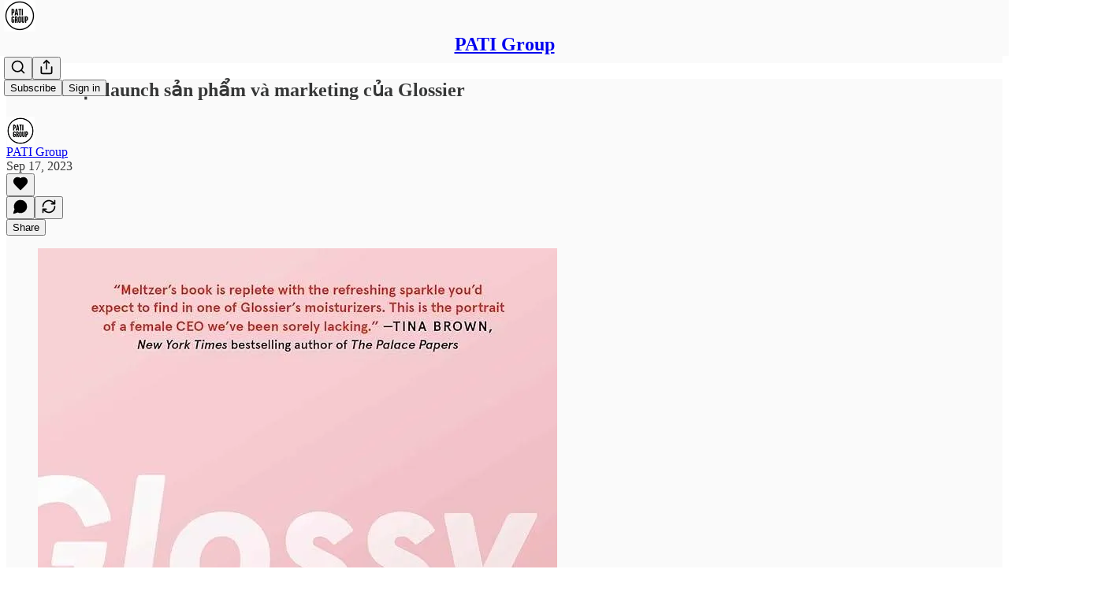

--- FILE ---
content_type: text/html; charset=utf-8
request_url: https://www.patigroup.com/p/chien-luoc-launch-san-pham-va-marketing
body_size: 35660
content:
<!DOCTYPE html>
<html lang="en">
    <head>
        <meta charset="utf-8" />
        <meta name="norton-safeweb-site-verification" content="24usqpep0ejc5w6hod3dulxwciwp0djs6c6ufp96av3t4whuxovj72wfkdjxu82yacb7430qjm8adbd5ezlt4592dq4zrvadcn9j9n-0btgdzpiojfzno16-fnsnu7xd" />
        
        <link rel="preconnect" href="https://substackcdn.com" />
        

        
            <title data-rh="true">Chiến lược launch sản phẩm và marketing của Glossier</title>
            
            <meta data-rh="true" name="theme-color" content="#fafafa"/><meta data-rh="true" property="og:type" content="article"/><meta data-rh="true" property="og:title" content="Chiến lược launch sản phẩm và marketing của Glossier"/><meta data-rh="true" name="twitter:title" content="Chiến lược launch sản phẩm và marketing của Glossier"/><meta data-rh="true" name="description" content="Glossier là một D2C startup chuyên về health &amp; beauty, được thành lập năm 2014 bởi founder Emily Weiss."/><meta data-rh="true" property="og:description" content="Glossier là một D2C startup chuyên về health &amp; beauty, được thành lập năm 2014 bởi founder Emily Weiss."/><meta data-rh="true" name="twitter:description" content="Glossier là một D2C startup chuyên về health &amp; beauty, được thành lập năm 2014 bởi founder Emily Weiss."/><meta data-rh="true" property="og:image" content="https://substackcdn.com/image/fetch/$s_!btfR!,w_1200,h_675,c_fill,f_jpg,q_auto:good,fl_progressive:steep,g_auto/https%3A%2F%2Fsubstack-post-media.s3.amazonaws.com%2Fpublic%2Fimages%2F94662d3a-fbae-4e94-964d-0a7f5dbca3ad_659x1000.jpeg"/><meta data-rh="true" name="twitter:image" content="https://substackcdn.com/image/fetch/$s_!CekH!,f_auto,q_auto:best,fl_progressive:steep/https%3A%2F%2Fpatigroup.substack.com%2Fapi%2Fv1%2Fpost_preview%2F137113232%2Ftwitter.jpg%3Fversion%3D4"/><meta data-rh="true" name="twitter:card" content="summary_large_image"/>
            
            
        

        

        <style>
          @layer legacy, tailwind, pencraftReset, pencraft;
        </style>

        
        <link rel="preload" as="style" href="https://substackcdn.com/bundle/theme/main.57ec6396ea4b5be03b65.css" />
        
        <link rel="preload" as="style" href="https://substackcdn.com/bundle/theme/color_links.c9908948e2f4e05476e6.css" />
        
        
        
        <link rel="preload" as="font" href="https://fonts.gstatic.com/s/spectral/v13/rnCr-xNNww_2s0amA9M5knjsS_ul.woff2" crossorigin />
        

        
            
                <link rel="stylesheet" type="text/css" href="https://substackcdn.com/bundle/static/css/7276.087307e6.css" />
            
                <link rel="stylesheet" type="text/css" href="https://substackcdn.com/bundle/static/css/7045.3c494d4a.css" />
            
                <link rel="stylesheet" type="text/css" href="https://substackcdn.com/bundle/static/css/852.9cd7f82f.css" />
            
                <link rel="stylesheet" type="text/css" href="https://substackcdn.com/bundle/static/css/8577.8d59a919.css" />
            
                <link rel="stylesheet" type="text/css" href="https://substackcdn.com/bundle/static/css/2967.a39ed2d2.css" />
            
                <link rel="stylesheet" type="text/css" href="https://substackcdn.com/bundle/static/css/5611.463006e7.css" />
            
                <link rel="stylesheet" type="text/css" href="https://substackcdn.com/bundle/static/css/5234.05e42d3b.css" />
            
                <link rel="stylesheet" type="text/css" href="https://substackcdn.com/bundle/static/css/5366.448b38a4.css" />
            
                <link rel="stylesheet" type="text/css" href="https://substackcdn.com/bundle/static/css/3822.95a4038c.css" />
            
                <link rel="stylesheet" type="text/css" href="https://substackcdn.com/bundle/static/css/5014.b664b468.css" />
            
                <link rel="stylesheet" type="text/css" href="https://substackcdn.com/bundle/static/css/main.aba729d8.css" />
            
                <link rel="stylesheet" type="text/css" href="https://substackcdn.com/bundle/static/css/6379.813be60f.css" />
            
                <link rel="stylesheet" type="text/css" href="https://substackcdn.com/bundle/static/css/5014.b664b468.css" />
            
                <link rel="stylesheet" type="text/css" href="https://substackcdn.com/bundle/static/css/3822.95a4038c.css" />
            
                <link rel="stylesheet" type="text/css" href="https://substackcdn.com/bundle/static/css/5366.448b38a4.css" />
            
                <link rel="stylesheet" type="text/css" href="https://substackcdn.com/bundle/static/css/5234.05e42d3b.css" />
            
                <link rel="stylesheet" type="text/css" href="https://substackcdn.com/bundle/static/css/5611.463006e7.css" />
            
                <link rel="stylesheet" type="text/css" href="https://substackcdn.com/bundle/static/css/2967.a39ed2d2.css" />
            
                <link rel="stylesheet" type="text/css" href="https://substackcdn.com/bundle/static/css/8577.8d59a919.css" />
            
                <link rel="stylesheet" type="text/css" href="https://substackcdn.com/bundle/static/css/7045.3c494d4a.css" />
            
        

        
        
        
        
        <meta name="viewport" content="width=device-width, initial-scale=1, maximum-scale=1, user-scalable=0, viewport-fit=cover" />
        <meta name="author" content="PATI Group" />
        <meta property="og:url" content="https://www.patigroup.com/p/chien-luoc-launch-san-pham-va-marketing" />
        
        
        <link rel="canonical" href="https://www.patigroup.com/p/chien-luoc-launch-san-pham-va-marketing" />
        

        

        
            <meta name="google-site-verification" content="google-site-verification=E1Udt1WBv7kUYQbVFSZ7MGSGJBNXJwuVHurJcjruMP4" />
        

        

        
            
                <link rel="shortcut icon" href="https://substackcdn.com/image/fetch/$s_!mlD8!,f_auto,q_auto:good,fl_progressive:steep/https%3A%2F%2Fsubstack-post-media.s3.amazonaws.com%2Fpublic%2Fimages%2F5d05baab-d9ab-4c87-b1c6-01b19d7c5a13%2Ffavicon.ico">
            
        
            
                <link rel="icon" type="image/png" sizes="16x16" href="https://substackcdn.com/image/fetch/$s_!ZuUV!,f_auto,q_auto:good,fl_progressive:steep/https%3A%2F%2Fsubstack-post-media.s3.amazonaws.com%2Fpublic%2Fimages%2F5d05baab-d9ab-4c87-b1c6-01b19d7c5a13%2Ffavicon-16x16.png">
            
        
            
                <link rel="icon" type="image/png" sizes="32x32" href="https://substackcdn.com/image/fetch/$s_!QDBT!,f_auto,q_auto:good,fl_progressive:steep/https%3A%2F%2Fsubstack-post-media.s3.amazonaws.com%2Fpublic%2Fimages%2F5d05baab-d9ab-4c87-b1c6-01b19d7c5a13%2Ffavicon-32x32.png">
            
        
            
                <link rel="icon" type="image/png" sizes="48x48" href="https://substackcdn.com/image/fetch/$s_!Djt1!,f_auto,q_auto:good,fl_progressive:steep/https%3A%2F%2Fsubstack-post-media.s3.amazonaws.com%2Fpublic%2Fimages%2F5d05baab-d9ab-4c87-b1c6-01b19d7c5a13%2Ffavicon-48x48.png">
            
        
            
                <link rel="apple-touch-icon" sizes="57x57" href="https://substackcdn.com/image/fetch/$s_!uZUU!,f_auto,q_auto:good,fl_progressive:steep/https%3A%2F%2Fsubstack-post-media.s3.amazonaws.com%2Fpublic%2Fimages%2F5d05baab-d9ab-4c87-b1c6-01b19d7c5a13%2Fapple-touch-icon-57x57.png">
            
        
            
                <link rel="apple-touch-icon" sizes="60x60" href="https://substackcdn.com/image/fetch/$s_!w4S1!,f_auto,q_auto:good,fl_progressive:steep/https%3A%2F%2Fsubstack-post-media.s3.amazonaws.com%2Fpublic%2Fimages%2F5d05baab-d9ab-4c87-b1c6-01b19d7c5a13%2Fapple-touch-icon-60x60.png">
            
        
            
                <link rel="apple-touch-icon" sizes="72x72" href="https://substackcdn.com/image/fetch/$s_!W4lx!,f_auto,q_auto:good,fl_progressive:steep/https%3A%2F%2Fsubstack-post-media.s3.amazonaws.com%2Fpublic%2Fimages%2F5d05baab-d9ab-4c87-b1c6-01b19d7c5a13%2Fapple-touch-icon-72x72.png">
            
        
            
                <link rel="apple-touch-icon" sizes="76x76" href="https://substackcdn.com/image/fetch/$s_!NFWY!,f_auto,q_auto:good,fl_progressive:steep/https%3A%2F%2Fsubstack-post-media.s3.amazonaws.com%2Fpublic%2Fimages%2F5d05baab-d9ab-4c87-b1c6-01b19d7c5a13%2Fapple-touch-icon-76x76.png">
            
        
            
                <link rel="apple-touch-icon" sizes="114x114" href="https://substackcdn.com/image/fetch/$s_!PRY0!,f_auto,q_auto:good,fl_progressive:steep/https%3A%2F%2Fsubstack-post-media.s3.amazonaws.com%2Fpublic%2Fimages%2F5d05baab-d9ab-4c87-b1c6-01b19d7c5a13%2Fapple-touch-icon-114x114.png">
            
        
            
                <link rel="apple-touch-icon" sizes="120x120" href="https://substackcdn.com/image/fetch/$s_!jqhs!,f_auto,q_auto:good,fl_progressive:steep/https%3A%2F%2Fsubstack-post-media.s3.amazonaws.com%2Fpublic%2Fimages%2F5d05baab-d9ab-4c87-b1c6-01b19d7c5a13%2Fapple-touch-icon-120x120.png">
            
        
            
                <link rel="apple-touch-icon" sizes="144x144" href="https://substackcdn.com/image/fetch/$s_!Lf93!,f_auto,q_auto:good,fl_progressive:steep/https%3A%2F%2Fsubstack-post-media.s3.amazonaws.com%2Fpublic%2Fimages%2F5d05baab-d9ab-4c87-b1c6-01b19d7c5a13%2Fapple-touch-icon-144x144.png">
            
        
            
                <link rel="apple-touch-icon" sizes="152x152" href="https://substackcdn.com/image/fetch/$s_!3F4X!,f_auto,q_auto:good,fl_progressive:steep/https%3A%2F%2Fsubstack-post-media.s3.amazonaws.com%2Fpublic%2Fimages%2F5d05baab-d9ab-4c87-b1c6-01b19d7c5a13%2Fapple-touch-icon-152x152.png">
            
        
            
                <link rel="apple-touch-icon" sizes="167x167" href="https://substackcdn.com/image/fetch/$s_!wW9P!,f_auto,q_auto:good,fl_progressive:steep/https%3A%2F%2Fsubstack-post-media.s3.amazonaws.com%2Fpublic%2Fimages%2F5d05baab-d9ab-4c87-b1c6-01b19d7c5a13%2Fapple-touch-icon-167x167.png">
            
        
            
                <link rel="apple-touch-icon" sizes="180x180" href="https://substackcdn.com/image/fetch/$s_!OFNt!,f_auto,q_auto:good,fl_progressive:steep/https%3A%2F%2Fsubstack-post-media.s3.amazonaws.com%2Fpublic%2Fimages%2F5d05baab-d9ab-4c87-b1c6-01b19d7c5a13%2Fapple-touch-icon-180x180.png">
            
        
            
                <link rel="apple-touch-icon" sizes="1024x1024" href="https://substackcdn.com/image/fetch/$s_!HxB8!,f_auto,q_auto:good,fl_progressive:steep/https%3A%2F%2Fsubstack-post-media.s3.amazonaws.com%2Fpublic%2Fimages%2F5d05baab-d9ab-4c87-b1c6-01b19d7c5a13%2Fapple-touch-icon-1024x1024.png">
            
        
            
        
            
        
            
        

        

        
            <link rel="alternate" type="application/rss+xml" href="/feed" title="PATI Group"/>
        

        
        
          <style>
            @font-face{font-family:'Spectral';font-style:italic;font-weight:400;font-display:fallback;src:url(https://fonts.gstatic.com/s/spectral/v13/rnCt-xNNww_2s0amA9M8on7mTNmnUHowCw.woff2) format('woff2');unicode-range:U+0301,U+0400-045F,U+0490-0491,U+04B0-04B1,U+2116}@font-face{font-family:'Spectral';font-style:italic;font-weight:400;font-display:fallback;src:url(https://fonts.gstatic.com/s/spectral/v13/rnCt-xNNww_2s0amA9M8onXmTNmnUHowCw.woff2) format('woff2');unicode-range:U+0102-0103,U+0110-0111,U+0128-0129,U+0168-0169,U+01A0-01A1,U+01AF-01B0,U+0300-0301,U+0303-0304,U+0308-0309,U+0323,U+0329,U+1EA0-1EF9,U+20AB}@font-face{font-family:'Spectral';font-style:italic;font-weight:400;font-display:fallback;src:url(https://fonts.gstatic.com/s/spectral/v13/rnCt-xNNww_2s0amA9M8onTmTNmnUHowCw.woff2) format('woff2');unicode-range:U+0100-02AF,U+0304,U+0308,U+0329,U+1E00-1E9F,U+1EF2-1EFF,U+2020,U+20A0-20AB,U+20AD-20CF,U+2113,U+2C60-2C7F,U+A720-A7FF}@font-face{font-family:'Spectral';font-style:italic;font-weight:400;font-display:fallback;src:url(https://fonts.gstatic.com/s/spectral/v13/rnCt-xNNww_2s0amA9M8onrmTNmnUHo.woff2) format('woff2');unicode-range:U+0000-00FF,U+0131,U+0152-0153,U+02BB-02BC,U+02C6,U+02DA,U+02DC,U+0304,U+0308,U+0329,U+2000-206F,U+2074,U+20AC,U+2122,U+2191,U+2193,U+2212,U+2215,U+FEFF,U+FFFD}@font-face{font-family:'Spectral';font-style:normal;font-weight:400;font-display:fallback;src:url(https://fonts.gstatic.com/s/spectral/v13/rnCr-xNNww_2s0amA9M9knjsS_ulYHs.woff2) format('woff2');unicode-range:U+0301,U+0400-045F,U+0490-0491,U+04B0-04B1,U+2116}@font-face{font-family:'Spectral';font-style:normal;font-weight:400;font-display:fallback;src:url(https://fonts.gstatic.com/s/spectral/v13/rnCr-xNNww_2s0amA9M2knjsS_ulYHs.woff2) format('woff2');unicode-range:U+0102-0103,U+0110-0111,U+0128-0129,U+0168-0169,U+01A0-01A1,U+01AF-01B0,U+0300-0301,U+0303-0304,U+0308-0309,U+0323,U+0329,U+1EA0-1EF9,U+20AB}@font-face{font-family:'Spectral';font-style:normal;font-weight:400;font-display:fallback;src:url(https://fonts.gstatic.com/s/spectral/v13/rnCr-xNNww_2s0amA9M3knjsS_ulYHs.woff2) format('woff2');unicode-range:U+0100-02AF,U+0304,U+0308,U+0329,U+1E00-1E9F,U+1EF2-1EFF,U+2020,U+20A0-20AB,U+20AD-20CF,U+2113,U+2C60-2C7F,U+A720-A7FF}@font-face{font-family:'Spectral';font-style:normal;font-weight:400;font-display:fallback;src:url(https://fonts.gstatic.com/s/spectral/v13/rnCr-xNNww_2s0amA9M5knjsS_ul.woff2) format('woff2');unicode-range:U+0000-00FF,U+0131,U+0152-0153,U+02BB-02BC,U+02C6,U+02DA,U+02DC,U+0304,U+0308,U+0329,U+2000-206F,U+2074,U+20AC,U+2122,U+2191,U+2193,U+2212,U+2215,U+FEFF,U+FFFD}@font-face{font-family:'Spectral';font-style:normal;font-weight:600;font-display:fallback;src:url(https://fonts.gstatic.com/s/spectral/v13/rnCs-xNNww_2s0amA9vmtm3FafaPWnIIMrY.woff2) format('woff2');unicode-range:U+0301,U+0400-045F,U+0490-0491,U+04B0-04B1,U+2116}@font-face{font-family:'Spectral';font-style:normal;font-weight:600;font-display:fallback;src:url(https://fonts.gstatic.com/s/spectral/v13/rnCs-xNNww_2s0amA9vmtm3OafaPWnIIMrY.woff2) format('woff2');unicode-range:U+0102-0103,U+0110-0111,U+0128-0129,U+0168-0169,U+01A0-01A1,U+01AF-01B0,U+0300-0301,U+0303-0304,U+0308-0309,U+0323,U+0329,U+1EA0-1EF9,U+20AB}@font-face{font-family:'Spectral';font-style:normal;font-weight:600;font-display:fallback;src:url(https://fonts.gstatic.com/s/spectral/v13/rnCs-xNNww_2s0amA9vmtm3PafaPWnIIMrY.woff2) format('woff2');unicode-range:U+0100-02AF,U+0304,U+0308,U+0329,U+1E00-1E9F,U+1EF2-1EFF,U+2020,U+20A0-20AB,U+20AD-20CF,U+2113,U+2C60-2C7F,U+A720-A7FF}@font-face{font-family:'Spectral';font-style:normal;font-weight:600;font-display:fallback;src:url(https://fonts.gstatic.com/s/spectral/v13/rnCs-xNNww_2s0amA9vmtm3BafaPWnII.woff2) format('woff2');unicode-range:U+0000-00FF,U+0131,U+0152-0153,U+02BB-02BC,U+02C6,U+02DA,U+02DC,U+0304,U+0308,U+0329,U+2000-206F,U+2074,U+20AC,U+2122,U+2191,U+2193,U+2212,U+2215,U+FEFF,U+FFFD}
            
          </style>
        
        

        <style>:root{--color_theme_bg_pop:#16a34a;--background_pop:#16a34a;--color_theme_bg_web:#fafafa;--cover_bg_color:#fafafa;--cover_bg_color_secondary:#ebebeb;--background_pop_darken:#138d40;--print_on_pop:#ffffff;--color_theme_bg_pop_darken:#138d40;--color_theme_print_on_pop:#ffffff;--color_theme_bg_pop_20:rgba(22, 163, 74, 0.2);--color_theme_bg_pop_30:rgba(22, 163, 74, 0.3);--print_pop:#16a34a;--color_theme_accent:#16a34a;--cover_print_primary:#363737;--cover_print_secondary:#757575;--cover_print_tertiary:#b6b6b6;--cover_border_color:#16a34a;--home_hero:magaziney;--home_posts:grid;--web_bg_color:#fafafa;--background_contrast_1:#ebebeb;--background_contrast_2:#d8d8d8;--background_contrast_3:#b3b3b3;--background_contrast_4:#909090;--background_contrast_5:#4f4f4f;--color_theme_bg_contrast_1:#ebebeb;--color_theme_bg_contrast_2:#d8d8d8;--color_theme_bg_contrast_3:#b3b3b3;--color_theme_bg_contrast_4:#909090;--color_theme_bg_contrast_5:#4f4f4f;--color_theme_bg_elevated:#fafafa;--color_theme_bg_elevated_secondary:#ebebeb;--color_theme_bg_elevated_tertiary:#d8d8d8;--color_theme_detail:#e1e1e1;--background_contrast_pop:rgba(22, 163, 74, 0.4);--color_theme_bg_contrast_pop:rgba(22, 163, 74, 0.4);--theme_bg_is_dark:0;--print_on_web_bg_color:#363737;--print_secondary_on_web_bg_color:#848585;--background_pop_rgb:22, 163, 74;--color_theme_bg_pop_rgb:22, 163, 74;--color_theme_accent_rgb:22, 163, 74;}</style>

        
            <link rel="stylesheet" href="https://substackcdn.com/bundle/theme/main.57ec6396ea4b5be03b65.css" />
        
            <link rel="stylesheet" href="https://substackcdn.com/bundle/theme/color_links.c9908948e2f4e05476e6.css" />
        

        <style></style>

        

        

        

        
            <script async="true" src="https://www.googletagmanager.com/gtag/js?id=G-D8SNX12DY1&l=GA4DataLayer" >
            </script>
        
    </head>

    <body class="">
        

        
            <noscript><iframe src="https://www.googletagmanager.com/ns.html?id=GTM-PQQXXP7K" height="0"
                              width="0" style="display:none;visibility:hidden"></iframe></noscript>
        

        

        

        

        

        <div id="entry">
            <div id="main" class="main typography use-theme-bg"><div class="pencraft pc-display-contents pc-reset pubTheme-yiXxQA"><div data-testid="navbar" class="main-menu"><div class="mainMenuContent-DME8DR"><div style="position:relative;height:71px;" class="pencraft pc-display-flex pc-gap-12 pc-paddingLeft-20 pc-paddingRight-20 pc-justifyContent-space-between pc-alignItems-center pc-reset border-bottom-detail-k1F6C4 topBar-pIF0J1"><div style="flex-basis:0px;flex-grow:1;" class="logoContainer-p12gJb"><a href="/" native class="pencraft pc-display-contents pc-reset"><div draggable="false" class="pencraft pc-display-flex pc-position-relative pc-reset"><div style="width:40px;height:40px;" class="pencraft pc-display-flex pc-reset bg-white-ZBV5av pc-borderRadius-sm overflow-hidden-WdpwT6 sizing-border-box-DggLA4"><picture><source type="image/webp" srcset="https://substackcdn.com/image/fetch/$s_!upzC!,w_80,h_80,c_fill,f_webp,q_auto:good,fl_progressive:steep,g_auto/https%3A%2F%2Fsubstack-post-media.s3.amazonaws.com%2Fpublic%2Fimages%2Fd3d1282b-e3f0-4eb6-801e-69af8192b37c_640x640.png"/><img src="https://substackcdn.com/image/fetch/$s_!upzC!,w_80,h_80,c_fill,f_auto,q_auto:good,fl_progressive:steep,g_auto/https%3A%2F%2Fsubstack-post-media.s3.amazonaws.com%2Fpublic%2Fimages%2Fd3d1282b-e3f0-4eb6-801e-69af8192b37c_640x640.png" sizes="100vw" alt="PATI Group" width="80" height="80" style="width:40px;height:40px;" draggable="false" class="img-OACg1c object-fit-cover-u4ReeV pencraft pc-reset"/></picture></div></div></a></div><div style="flex-grow:0;" class="titleContainer-DJYq5v"><h1 class="pencraft pc-reset font-pub-headings-FE5byy reset-IxiVJZ title-oOnUGd"><a href="/" class="pencraft pc-display-contents pc-reset">PATI Group</a></h1></div><div style="flex-basis:0px;flex-grow:1;" class="pencraft pc-display-flex pc-justifyContent-flex-end pc-alignItems-center pc-reset"><div class="buttonsContainer-SJBuep"><div class="pencraft pc-display-flex pc-gap-8 pc-justifyContent-flex-end pc-alignItems-center pc-reset navbar-buttons"><div class="pencraft pc-display-flex pc-gap-4 pc-reset"><span data-state="closed"><button tabindex="0" type="button" aria-label="Search" class="pencraft pc-reset pencraft iconButton-mq_Et5 iconButtonBase-dJGHgN buttonBase-GK1x3M buttonStyle-r7yGCK size_md-gCDS3o priority_tertiary-rlke8z"><svg xmlns="http://www.w3.org/2000/svg" width="20" height="20" viewBox="0 0 24 24" fill="none" stroke="currentColor" stroke-width="2" stroke-linecap="round" stroke-linejoin="round" class="lucide lucide-search"><circle cx="11" cy="11" r="8"></circle><path d="m21 21-4.3-4.3"></path></svg></button></span><button tabindex="0" type="button" aria-label="Share Publication" id="headlessui-menu-button-P0-5" aria-haspopup="menu" aria-expanded="false" data-headlessui-state class="pencraft pc-reset pencraft iconButton-mq_Et5 iconButtonBase-dJGHgN buttonBase-GK1x3M buttonStyle-r7yGCK size_md-gCDS3o priority_tertiary-rlke8z"><svg xmlns="http://www.w3.org/2000/svg" width="20" height="20" viewBox="0 0 24 24" fill="none" stroke="currentColor" stroke-width="2" stroke-linecap="round" stroke-linejoin="round" class="lucide lucide-share"><path d="M4 12v8a2 2 0 0 0 2 2h12a2 2 0 0 0 2-2v-8"></path><polyline points="16 6 12 2 8 6"></polyline><line x1="12" x2="12" y1="2" y2="15"></line></svg></button></div><button tabindex="0" type="button" data-testid="noncontributor-cta-button" class="pencraft pc-reset pencraft buttonBase-GK1x3M buttonText-X0uSmG buttonStyle-r7yGCK priority_primary-RfbeYt size_md-gCDS3o">Subscribe</button><button tabindex="0" type="button" native data-href="https://substack.com/sign-in?redirect=%2Fp%2Fchien-luoc-launch-san-pham-va-marketing&amp;for_pub=patigroup" class="pencraft pc-reset pencraft buttonBase-GK1x3M buttonText-X0uSmG buttonStyle-r7yGCK priority_tertiary-rlke8z size_md-gCDS3o">Sign in</button></div></div></div></div></div><div style="height:72px;"></div></div></div><div><script type="application/ld+json">{"@context":"https://schema.org","@type":"NewsArticle","url":"https://www.patigroup.com/p/chien-luoc-launch-san-pham-va-marketing","mainEntityOfPage":"https://www.patigroup.com/p/chien-luoc-launch-san-pham-va-marketing","headline":"Chi\u1EBFn l\u01B0\u1EE3c launch s\u1EA3n ph\u1EA9m v\u00E0 marketing c\u1EE7a Glossier","description":"Glossier l\u00E0 m\u1ED9t D2C startup chuy\u00EAn v\u1EC1 health & beauty, \u0111\u01B0\u1EE3c th\u00E0nh l\u1EADp n\u0103m 2014 b\u1EDFi founder Emily Weiss.","image":[{"@type":"ImageObject","url":"https://substackcdn.com/image/fetch/$s_!btfR!,f_auto,q_auto:good,fl_progressive:steep/https%3A%2F%2Fsubstack-post-media.s3.amazonaws.com%2Fpublic%2Fimages%2F94662d3a-fbae-4e94-964d-0a7f5dbca3ad_659x1000.jpeg"}],"datePublished":"2023-09-17T06:12:39+00:00","dateModified":"2023-09-17T06:12:39+00:00","isAccessibleForFree":true,"author":[{"@type":"Person","name":"PATI Group","url":"https://substack.com/@patigroup","description":null,"identifier":"user:117201115","image":{"@type":"ImageObject","contentUrl":"https://substackcdn.com/image/fetch/$s_!TVN9!,f_auto,q_auto:good,fl_progressive:steep/https%3A%2F%2Fsubstack-post-media.s3.amazonaws.com%2Fpublic%2Fimages%2Fcc063a77-0727-4ff9-84f9-14e7600ce853_640x640.png","thumbnailUrl":"https://substackcdn.com/image/fetch/$s_!TVN9!,w_128,h_128,c_limit,f_auto,q_auto:good,fl_progressive:steep/https%3A%2F%2Fsubstack-post-media.s3.amazonaws.com%2Fpublic%2Fimages%2Fcc063a77-0727-4ff9-84f9-14e7600ce853_640x640.png"}}],"publisher":{"@type":"Organization","name":"PATI Group","url":"https://www.patigroup.com","description":"Welcome to PATI Group, the ultimate destination for individuals aspiring to build a thriving career in eCommerce. A","interactionStatistic":{"@type":"InteractionCounter","name":"Subscribers","interactionType":"https://schema.org/SubscribeAction","userInteractionCount":100},"identifier":"pub:1956940","logo":{"@type":"ImageObject","url":"https://substackcdn.com/image/fetch/$s_!upzC!,f_auto,q_auto:good,fl_progressive:steep/https%3A%2F%2Fsubstack-post-media.s3.amazonaws.com%2Fpublic%2Fimages%2Fd3d1282b-e3f0-4eb6-801e-69af8192b37c_640x640.png","contentUrl":"https://substackcdn.com/image/fetch/$s_!upzC!,f_auto,q_auto:good,fl_progressive:steep/https%3A%2F%2Fsubstack-post-media.s3.amazonaws.com%2Fpublic%2Fimages%2Fd3d1282b-e3f0-4eb6-801e-69af8192b37c_640x640.png","thumbnailUrl":"https://substackcdn.com/image/fetch/$s_!upzC!,w_128,h_128,c_limit,f_auto,q_auto:good,fl_progressive:steep/https%3A%2F%2Fsubstack-post-media.s3.amazonaws.com%2Fpublic%2Fimages%2Fd3d1282b-e3f0-4eb6-801e-69af8192b37c_640x640.png"},"image":{"@type":"ImageObject","url":"https://substackcdn.com/image/fetch/$s_!upzC!,f_auto,q_auto:good,fl_progressive:steep/https%3A%2F%2Fsubstack-post-media.s3.amazonaws.com%2Fpublic%2Fimages%2Fd3d1282b-e3f0-4eb6-801e-69af8192b37c_640x640.png","contentUrl":"https://substackcdn.com/image/fetch/$s_!upzC!,f_auto,q_auto:good,fl_progressive:steep/https%3A%2F%2Fsubstack-post-media.s3.amazonaws.com%2Fpublic%2Fimages%2Fd3d1282b-e3f0-4eb6-801e-69af8192b37c_640x640.png","thumbnailUrl":"https://substackcdn.com/image/fetch/$s_!upzC!,w_128,h_128,c_limit,f_auto,q_auto:good,fl_progressive:steep/https%3A%2F%2Fsubstack-post-media.s3.amazonaws.com%2Fpublic%2Fimages%2Fd3d1282b-e3f0-4eb6-801e-69af8192b37c_640x640.png"}},"interactionStatistic":[{"@type":"InteractionCounter","interactionType":"https://schema.org/LikeAction","userInteractionCount":0},{"@type":"InteractionCounter","interactionType":"https://schema.org/ShareAction","userInteractionCount":0},{"@type":"InteractionCounter","interactionType":"https://schema.org/CommentAction","userInteractionCount":0}]}</script><div aria-label="Post" role="main" class="single-post-container"><div class="container"><div class="single-post"><div class="pencraft pc-display-contents pc-reset pubTheme-yiXxQA"><article class="typography newsletter-post post"><div role="region" aria-label="Post header" class="post-header"><h1 dir="auto" class="post-title published title-X77sOw">Chiến lược launch sản phẩm và marketing của Glossier</h1><div aria-label="Post UFI" role="region" class="pencraft pc-display-flex pc-flexDirection-column pc-paddingBottom-16 pc-reset"><div class="pencraft pc-display-flex pc-flexDirection-column pc-paddingTop-16 pc-paddingBottom-16 pc-reset"><div class="pencraft pc-display-flex pc-gap-12 pc-alignItems-center pc-reset byline-wrapper"><div class="pencraft pc-display-flex pc-reset"><div class="pencraft pc-display-flex pc-flexDirection-row pc-gap-8 pc-alignItems-center pc-justifyContent-flex-start pc-reset"><div style="--scale:36px;--offset:9px;--border-width:4.5px;" class="pencraft pc-display-flex pc-flexDirection-row pc-alignItems-center pc-justifyContent-flex-start pc-reset ltr-qDBmby"><a href="https://substack.com/@patigroup" aria-label="View PATI Group's profile" class="pencraft pc-display-contents pc-reset"><div style="--scale:36px;" tabindex="0" class="pencraft pc-display-flex pc-width-36 pc-height-36 pc-justifyContent-center pc-alignItems-center pc-position-relative pc-reset bg-secondary-UUD3_J flex-auto-j3S2WA animate-XFJxE4 outline-detail-vcQLyr pc-borderRadius-full overflow-hidden-WdpwT6 sizing-border-box-DggLA4 pressable-sm-YIJFKJ showFocus-sk_vEm container-TAtrWj interactive-UkK0V6 avatar-u8q6xB last-JfNEJ_"><div style="--scale:36px;" title="PATI Group" class="pencraft pc-display-flex pc-width-36 pc-height-36 pc-justifyContent-center pc-alignItems-center pc-position-relative pc-reset bg-secondary-UUD3_J flex-auto-j3S2WA outline-detail-vcQLyr pc-borderRadius-full overflow-hidden-WdpwT6 sizing-border-box-DggLA4 container-TAtrWj"><picture><source type="image/webp" srcset="https://substackcdn.com/image/fetch/$s_!TVN9!,w_36,h_36,c_fill,f_webp,q_auto:good,fl_progressive:steep/https%3A%2F%2Fsubstack-post-media.s3.amazonaws.com%2Fpublic%2Fimages%2Fcc063a77-0727-4ff9-84f9-14e7600ce853_640x640.png 36w, https://substackcdn.com/image/fetch/$s_!TVN9!,w_72,h_72,c_fill,f_webp,q_auto:good,fl_progressive:steep/https%3A%2F%2Fsubstack-post-media.s3.amazonaws.com%2Fpublic%2Fimages%2Fcc063a77-0727-4ff9-84f9-14e7600ce853_640x640.png 72w, https://substackcdn.com/image/fetch/$s_!TVN9!,w_108,h_108,c_fill,f_webp,q_auto:good,fl_progressive:steep/https%3A%2F%2Fsubstack-post-media.s3.amazonaws.com%2Fpublic%2Fimages%2Fcc063a77-0727-4ff9-84f9-14e7600ce853_640x640.png 108w" sizes="36px"/><img src="https://substackcdn.com/image/fetch/$s_!TVN9!,w_36,h_36,c_fill,f_auto,q_auto:good,fl_progressive:steep/https%3A%2F%2Fsubstack-post-media.s3.amazonaws.com%2Fpublic%2Fimages%2Fcc063a77-0727-4ff9-84f9-14e7600ce853_640x640.png" sizes="36px" alt="PATI Group's avatar" srcset="https://substackcdn.com/image/fetch/$s_!TVN9!,w_36,h_36,c_fill,f_auto,q_auto:good,fl_progressive:steep/https%3A%2F%2Fsubstack-post-media.s3.amazonaws.com%2Fpublic%2Fimages%2Fcc063a77-0727-4ff9-84f9-14e7600ce853_640x640.png 36w, https://substackcdn.com/image/fetch/$s_!TVN9!,w_72,h_72,c_fill,f_auto,q_auto:good,fl_progressive:steep/https%3A%2F%2Fsubstack-post-media.s3.amazonaws.com%2Fpublic%2Fimages%2Fcc063a77-0727-4ff9-84f9-14e7600ce853_640x640.png 72w, https://substackcdn.com/image/fetch/$s_!TVN9!,w_108,h_108,c_fill,f_auto,q_auto:good,fl_progressive:steep/https%3A%2F%2Fsubstack-post-media.s3.amazonaws.com%2Fpublic%2Fimages%2Fcc063a77-0727-4ff9-84f9-14e7600ce853_640x640.png 108w" width="36" height="36" draggable="false" class="img-OACg1c object-fit-cover-u4ReeV pencraft pc-reset"/></picture></div></div></a></div></div></div><div class="pencraft pc-display-flex pc-flexDirection-column pc-reset"><div class="pencraft pc-reset color-pub-primary-text-NyXPlw line-height-20-t4M0El font-meta-MWBumP size-11-NuY2Zx weight-medium-fw81nC transform-uppercase-yKDgcq reset-IxiVJZ meta-EgzBVA"><span data-state="closed"><a href="https://substack.com/@patigroup" class="pencraft pc-reset decoration-hover-underline-ClDVRM reset-IxiVJZ">PATI Group</a></span></div><div class="pencraft pc-display-flex pc-gap-4 pc-reset"><div class="pencraft pc-reset color-pub-secondary-text-hGQ02T line-height-20-t4M0El font-meta-MWBumP size-11-NuY2Zx weight-medium-fw81nC transform-uppercase-yKDgcq reset-IxiVJZ meta-EgzBVA">Sep 17, 2023</div></div></div></div></div><div class="pencraft pc-display-flex pc-gap-16 pc-paddingTop-16 pc-paddingBottom-16 pc-justifyContent-space-between pc-alignItems-center pc-reset flex-grow-rzmknG border-top-detail-themed-k9TZAY border-bottom-detail-themed-Ua9186 post-ufi"><div class="pencraft pc-display-flex pc-gap-8 pc-reset"><div class="like-button-container post-ufi-button style-button"><button tabindex="0" type="button" aria-label="Like" aria-pressed="false" class="pencraft pc-reset pencraft post-ufi-button style-button no-label with-border"><svg role="img" style="height:20px;width:20px;" width="20" height="20" viewBox="0 0 24 24" fill="#000000" stroke-width="2" stroke="#000" xmlns="http://www.w3.org/2000/svg" class="icon"><g><title></title><svg xmlns="http://www.w3.org/2000/svg" width="24" height="24" viewBox="0 0 24 24" stroke-width="2" stroke-linecap="round" stroke-linejoin="round" class="lucide lucide-heart"><path d="M19 14c1.49-1.46 3-3.21 3-5.5A5.5 5.5 0 0 0 16.5 3c-1.76 0-3 .5-4.5 2-1.5-1.5-2.74-2-4.5-2A5.5 5.5 0 0 0 2 8.5c0 2.3 1.5 4.05 3 5.5l7 7Z"></path></svg></g></svg></button></div><button tabindex="0" type="button" aria-label="View comments (0)" data-href="https://www.patigroup.com/p/chien-luoc-launch-san-pham-va-marketing/comments" class="pencraft pc-reset pencraft post-ufi-button style-button post-ufi-comment-button no-label with-border"><svg role="img" style="height:20px;width:20px;" width="20" height="20" viewBox="0 0 24 24" fill="#000000" stroke-width="2" stroke="#000" xmlns="http://www.w3.org/2000/svg" class="icon"><g><title></title><svg xmlns="http://www.w3.org/2000/svg" width="24" height="24" viewBox="0 0 24 24" stroke-width="2" stroke-linecap="round" stroke-linejoin="round" class="lucide lucide-message-circle"><path d="M7.9 20A9 9 0 1 0 4 16.1L2 22Z"></path></svg></g></svg></button><button tabindex="0" type="button" class="pencraft pc-reset pencraft post-ufi-button style-button no-label with-border"><svg role="img" style="height:20px;width:20px;" width="20" height="20" viewBox="0 0 24 24" fill="none" stroke-width="2" stroke="#000" xmlns="http://www.w3.org/2000/svg" class="icon"><g><title></title><path d="M21 3V8M21 8H16M21 8L18 5.29962C16.7056 4.14183 15.1038 3.38328 13.3879 3.11547C11.6719 2.84766 9.9152 3.08203 8.32951 3.79031C6.74382 4.49858 5.39691 5.65051 4.45125 7.10715C3.5056 8.5638 3.00158 10.2629 3 11.9996M3 21V16M3 16H8M3 16L6 18.7C7.29445 19.8578 8.89623 20.6163 10.6121 20.8841C12.3281 21.152 14.0848 20.9176 15.6705 20.2093C17.2562 19.501 18.6031 18.3491 19.5487 16.8925C20.4944 15.4358 20.9984 13.7367 21 12" stroke-linecap="round" stroke-linejoin="round"></path></g></svg></button></div><div class="pencraft pc-display-flex pc-gap-8 pc-reset"><button tabindex="0" type="button" class="pencraft pc-reset pencraft post-ufi-button style-button has-label with-border"><div class="label">Share</div></button></div></div></div></div><div class="visibility-check"></div><div><div class="available-content"><div dir="auto" class="body markup"><div class="captioned-image-container"><figure><a target="_blank" href="https://substackcdn.com/image/fetch/$s_!btfR!,f_auto,q_auto:good,fl_progressive:steep/https%3A%2F%2Fsubstack-post-media.s3.amazonaws.com%2Fpublic%2Fimages%2F94662d3a-fbae-4e94-964d-0a7f5dbca3ad_659x1000.jpeg" data-component-name="Image2ToDOM" rel class="image-link image2 is-viewable-img can-restack"><div class="image2-inset can-restack"><picture><source type="image/webp" srcset="https://substackcdn.com/image/fetch/$s_!btfR!,w_424,c_limit,f_webp,q_auto:good,fl_progressive:steep/https%3A%2F%2Fsubstack-post-media.s3.amazonaws.com%2Fpublic%2Fimages%2F94662d3a-fbae-4e94-964d-0a7f5dbca3ad_659x1000.jpeg 424w, https://substackcdn.com/image/fetch/$s_!btfR!,w_848,c_limit,f_webp,q_auto:good,fl_progressive:steep/https%3A%2F%2Fsubstack-post-media.s3.amazonaws.com%2Fpublic%2Fimages%2F94662d3a-fbae-4e94-964d-0a7f5dbca3ad_659x1000.jpeg 848w, https://substackcdn.com/image/fetch/$s_!btfR!,w_1272,c_limit,f_webp,q_auto:good,fl_progressive:steep/https%3A%2F%2Fsubstack-post-media.s3.amazonaws.com%2Fpublic%2Fimages%2F94662d3a-fbae-4e94-964d-0a7f5dbca3ad_659x1000.jpeg 1272w, https://substackcdn.com/image/fetch/$s_!btfR!,w_1456,c_limit,f_webp,q_auto:good,fl_progressive:steep/https%3A%2F%2Fsubstack-post-media.s3.amazonaws.com%2Fpublic%2Fimages%2F94662d3a-fbae-4e94-964d-0a7f5dbca3ad_659x1000.jpeg 1456w" sizes="100vw"/><img src="https://substackcdn.com/image/fetch/$s_!btfR!,w_1456,c_limit,f_auto,q_auto:good,fl_progressive:steep/https%3A%2F%2Fsubstack-post-media.s3.amazonaws.com%2Fpublic%2Fimages%2F94662d3a-fbae-4e94-964d-0a7f5dbca3ad_659x1000.jpeg" width="659" height="1000" data-attrs="{&quot;src&quot;:&quot;https://substack-post-media.s3.amazonaws.com/public/images/94662d3a-fbae-4e94-964d-0a7f5dbca3ad_659x1000.jpeg&quot;,&quot;srcNoWatermark&quot;:null,&quot;fullscreen&quot;:null,&quot;imageSize&quot;:null,&quot;height&quot;:1000,&quot;width&quot;:659,&quot;resizeWidth&quot;:null,&quot;bytes&quot;:null,&quot;alt&quot;:&quot;May be an image of text that says \&quot;\&quot;Meltzer's book is replete with the refreshing sparkle you'd expect find in one Glossier's moisturizers. This the portrait of female CEO we 've been sorely lacking.\&quot; -TINA BROWN, New York Times bestselling author of The Palace Papers Glossy Ambition, Beauty, and the Inside Story of Emily Weiss's Glossier Marisa Meltzer\&quot;&quot;,&quot;title&quot;:null,&quot;type&quot;:null,&quot;href&quot;:null,&quot;belowTheFold&quot;:false,&quot;topImage&quot;:true,&quot;internalRedirect&quot;:null,&quot;isProcessing&quot;:false,&quot;align&quot;:null,&quot;offset&quot;:false}" alt="May be an image of text that says &quot;&quot;Meltzer's book is replete with the refreshing sparkle you'd expect find in one Glossier's moisturizers. This the portrait of female CEO we 've been sorely lacking.&quot; -TINA BROWN, New York Times bestselling author of The Palace Papers Glossy Ambition, Beauty, and the Inside Story of Emily Weiss's Glossier Marisa Meltzer&quot;" title="May be an image of text that says &quot;&quot;Meltzer's book is replete with the refreshing sparkle you'd expect find in one Glossier's moisturizers. This the portrait of female CEO we 've been sorely lacking.&quot; -TINA BROWN, New York Times bestselling author of The Palace Papers Glossy Ambition, Beauty, and the Inside Story of Emily Weiss's Glossier Marisa Meltzer&quot;" srcset="https://substackcdn.com/image/fetch/$s_!btfR!,w_424,c_limit,f_auto,q_auto:good,fl_progressive:steep/https%3A%2F%2Fsubstack-post-media.s3.amazonaws.com%2Fpublic%2Fimages%2F94662d3a-fbae-4e94-964d-0a7f5dbca3ad_659x1000.jpeg 424w, https://substackcdn.com/image/fetch/$s_!btfR!,w_848,c_limit,f_auto,q_auto:good,fl_progressive:steep/https%3A%2F%2Fsubstack-post-media.s3.amazonaws.com%2Fpublic%2Fimages%2F94662d3a-fbae-4e94-964d-0a7f5dbca3ad_659x1000.jpeg 848w, https://substackcdn.com/image/fetch/$s_!btfR!,w_1272,c_limit,f_auto,q_auto:good,fl_progressive:steep/https%3A%2F%2Fsubstack-post-media.s3.amazonaws.com%2Fpublic%2Fimages%2F94662d3a-fbae-4e94-964d-0a7f5dbca3ad_659x1000.jpeg 1272w, https://substackcdn.com/image/fetch/$s_!btfR!,w_1456,c_limit,f_auto,q_auto:good,fl_progressive:steep/https%3A%2F%2Fsubstack-post-media.s3.amazonaws.com%2Fpublic%2Fimages%2F94662d3a-fbae-4e94-964d-0a7f5dbca3ad_659x1000.jpeg 1456w" sizes="100vw" fetchpriority="high" class="sizing-normal"/></picture><div class="image-link-expand"><div class="pencraft pc-display-flex pc-gap-8 pc-reset"><button tabindex="0" type="button" class="pencraft pc-reset pencraft icon-container restack-image"><svg role="img" style="height:20px;width:20px" width="20" height="20" viewBox="0 0 20 20" fill="none" stroke-width="1.5" stroke="var(--color-fg-primary)" stroke-linecap="round" stroke-linejoin="round" xmlns="http://www.w3.org/2000/svg"><g><title></title><path d="M2.53001 7.81595C3.49179 4.73911 6.43281 2.5 9.91173 2.5C13.1684 2.5 15.9537 4.46214 17.0852 7.23684L17.6179 8.67647M17.6179 8.67647L18.5002 4.26471M17.6179 8.67647L13.6473 6.91176M17.4995 12.1841C16.5378 15.2609 13.5967 17.5 10.1178 17.5C6.86118 17.5 4.07589 15.5379 2.94432 12.7632L2.41165 11.3235M2.41165 11.3235L1.5293 15.7353M2.41165 11.3235L6.38224 13.0882"></path></g></svg></button><button tabindex="0" type="button" class="pencraft pc-reset pencraft icon-container view-image"><svg xmlns="http://www.w3.org/2000/svg" width="20" height="20" viewBox="0 0 24 24" fill="none" stroke="currentColor" stroke-width="2" stroke-linecap="round" stroke-linejoin="round" class="lucide lucide-maximize2 lucide-maximize-2"><polyline points="15 3 21 3 21 9"></polyline><polyline points="9 21 3 21 3 15"></polyline><line x1="21" x2="14" y1="3" y2="10"></line><line x1="3" x2="10" y1="21" y2="14"></line></svg></button></div></div></div></a></figure></div><p>Glossier là một D2C startup chuyên về health &amp; beauty, được thành lập năm 2014 bởi founder Emily Weiss. Công ty trải qua 5 vòng gọi vốn, gần nhất là Series D với $100M đầu tư đến từ một trong những top VC Fund lớn nhất thế giới - Sequoia Capital. Glossier hiện tại đạt giá trị vốn hoá khoảng $1.2B. Như vậy, Glossier là một trong những công ty mới nhất hoá ký lân - unicorn trong năm nay. Từ đầu mà Glossier có được thành công như ngày hôm nay?</p><p>1) Từ blog mỹ phẩm làm đẹp 1.5M triệu view cho đến $35M funding</p><p>Emily Weiss bắt đầu viết blog Into the Gloss vào năm 2010 trong khi cô vẫn đang thực tập tại tạp chí Vogue. Ý tưởng của Into the Gloss (</p><p>https://intothegloss.com</p><p>) là các bài chia sẻ, phỏng vấn những người nổi tiếng về thói quen làm đẹp, trang điểm. Emily viết blog chia sẻ lối sống của những người nổi tiếng này theo một cách chân thực nhất.</p><p>Into the Gloss bắt đầu thu hút sự chú ý. Tổng lượng unique views hàng tháng lên tới 1.5M. Emily Weiss bắt đầu biết phải làm gì tiếp theo vời trang blog của mình, launching Glossier. Thành lập từ năm 2014, Glossier duy trì mức tăng trưởng ổn định 600% mỗi năm nhờ nguồn traffic organic ổn định từ Into the Gloss. Sản phẩm đầu tiên của Glossier cũng được phát triển thông qua kết quả survey từ chính 1.5M độc giả đọc bài trên blog Into The Gloss. Into the Gloss không chỉ là một nguồn thăm dò ý kiến phát triển sản phẩm độc đáo của Glossier, blog này cũng chính là nguồn traffic đem lại doanh thu lớn cho startup. Những người ghé thăm Into the Gloss thường xuyên, có xu hướng mua hàng tại Glossier cao hơn 40% so với nguồn traffic khác.</p><p>2) Từ một landing page đầy sáng tạo cho tới startup $100M in sales</p><p>Beauty &amp; cosmetics là một trong những ngành rất cạnh tranh tương tự như CPG. Người tiêu dùng có xu hướng đọc review online và hỏi bạn bè, tuy nhiên phần lớn họ vẫn tới những cửa hàng lớn như Sephora để mua mỹ phẩm. Người tiêu dùng muốn được dùng thử sản phẩm với chi phí cơ hội thấp trước khi đưa ra quyết định mua những package size lớn hơn. Đây chính là cơ hội cho những startup về beauty như Birchbox, Ipsy (của chị makeup artist gốc Việt Michelle Phan làm cofounder nhưng bị đá cách đây mấy năm</p><div class="captioned-image-container"><figure><a target="_blank" href="https://substackcdn.com/image/fetch/$s_!B-Kr!,f_auto,q_auto:good,fl_progressive:steep/https%3A%2F%2Fsubstack-post-media.s3.amazonaws.com%2Fpublic%2Fimages%2F6fc5cb23-e68b-4e28-a7d8-15cb7f1e5f95_16x16.png" data-component-name="Image2ToDOM" rel class="image-link image2 can-restack"><div class="image2-inset can-restack"><picture><source type="image/webp" srcset="https://substackcdn.com/image/fetch/$s_!B-Kr!,w_424,c_limit,f_webp,q_auto:good,fl_progressive:steep/https%3A%2F%2Fsubstack-post-media.s3.amazonaws.com%2Fpublic%2Fimages%2F6fc5cb23-e68b-4e28-a7d8-15cb7f1e5f95_16x16.png 424w, https://substackcdn.com/image/fetch/$s_!B-Kr!,w_848,c_limit,f_webp,q_auto:good,fl_progressive:steep/https%3A%2F%2Fsubstack-post-media.s3.amazonaws.com%2Fpublic%2Fimages%2F6fc5cb23-e68b-4e28-a7d8-15cb7f1e5f95_16x16.png 848w, https://substackcdn.com/image/fetch/$s_!B-Kr!,w_1272,c_limit,f_webp,q_auto:good,fl_progressive:steep/https%3A%2F%2Fsubstack-post-media.s3.amazonaws.com%2Fpublic%2Fimages%2F6fc5cb23-e68b-4e28-a7d8-15cb7f1e5f95_16x16.png 1272w, https://substackcdn.com/image/fetch/$s_!B-Kr!,w_1456,c_limit,f_webp,q_auto:good,fl_progressive:steep/https%3A%2F%2Fsubstack-post-media.s3.amazonaws.com%2Fpublic%2Fimages%2F6fc5cb23-e68b-4e28-a7d8-15cb7f1e5f95_16x16.png 1456w" sizes="100vw"/><img src="https://substackcdn.com/image/fetch/$s_!B-Kr!,w_1456,c_limit,f_auto,q_auto:good,fl_progressive:steep/https%3A%2F%2Fsubstack-post-media.s3.amazonaws.com%2Fpublic%2Fimages%2F6fc5cb23-e68b-4e28-a7d8-15cb7f1e5f95_16x16.png" width="16" height="16" data-attrs="{&quot;src&quot;:&quot;https://substack-post-media.s3.amazonaws.com/public/images/6fc5cb23-e68b-4e28-a7d8-15cb7f1e5f95_16x16.png&quot;,&quot;srcNoWatermark&quot;:null,&quot;fullscreen&quot;:null,&quot;imageSize&quot;:null,&quot;height&quot;:16,&quot;width&quot;:16,&quot;resizeWidth&quot;:null,&quot;bytes&quot;:null,&quot;alt&quot;:&quot;:v&quot;,&quot;title&quot;:null,&quot;type&quot;:null,&quot;href&quot;:null,&quot;belowTheFold&quot;:true,&quot;topImage&quot;:false,&quot;internalRedirect&quot;:null,&quot;isProcessing&quot;:false,&quot;align&quot;:null,&quot;offset&quot;:false}" alt=":v" title=":v" srcset="https://substackcdn.com/image/fetch/$s_!B-Kr!,w_424,c_limit,f_auto,q_auto:good,fl_progressive:steep/https%3A%2F%2Fsubstack-post-media.s3.amazonaws.com%2Fpublic%2Fimages%2F6fc5cb23-e68b-4e28-a7d8-15cb7f1e5f95_16x16.png 424w, https://substackcdn.com/image/fetch/$s_!B-Kr!,w_848,c_limit,f_auto,q_auto:good,fl_progressive:steep/https%3A%2F%2Fsubstack-post-media.s3.amazonaws.com%2Fpublic%2Fimages%2F6fc5cb23-e68b-4e28-a7d8-15cb7f1e5f95_16x16.png 848w, https://substackcdn.com/image/fetch/$s_!B-Kr!,w_1272,c_limit,f_auto,q_auto:good,fl_progressive:steep/https%3A%2F%2Fsubstack-post-media.s3.amazonaws.com%2Fpublic%2Fimages%2F6fc5cb23-e68b-4e28-a7d8-15cb7f1e5f95_16x16.png 1272w, https://substackcdn.com/image/fetch/$s_!B-Kr!,w_1456,c_limit,f_auto,q_auto:good,fl_progressive:steep/https%3A%2F%2Fsubstack-post-media.s3.amazonaws.com%2Fpublic%2Fimages%2F6fc5cb23-e68b-4e28-a7d8-15cb7f1e5f95_16x16.png 1456w" sizes="100vw" loading="lazy" class="sizing-normal"/></picture><div></div></div></a></figure></div><p>), hay Glossier nhìn thấy cơ hội thị trường.</p><p>Sản phẩm đầu tiên của Glossier là Perfect Skin Tint với landing page siêu sáng tạo, tối ưu tuyệt vời cho conversion! Landing page này bao gồm một app được viết riêng cho phép chị em upload ảnh của mình lên, sau đó Glossier sẽ show cho chị em skin tone và sản phẩm phù hợp với skin tone của họ. Glossier cũng cài đặt app skintone matcher này lên blog Into the Gloss và ghi nhận rất nhiều review tích cực từ người đọc. Chính tính năgn skintone matcher này là công cụ chuyển đổi traffic sang conversion hữu hiệu cho Glossier ngay từ những ngày đầu tiên này.</p><p>3) Glossier sử dụng 2.3M micro-influencer để build organic traffic và tăng trưởng doanh thu như thế nào?</p><p>Là một trong những công ty D2C beauty hiếm hoi phát triển Instagram trở thành kênh traffic chính driver referrals peer-to-peer chứ không phải paid traffic từ Faceboo hay Google. Ban đầu Glossier sử dụng Instagram như một công cụ để phát triển các dòng sản phẩm của mình, thông qua việc so sánh lượt tương tác của những bức ảnh về sản phẩm trên kênh này, survey trực tiếp followers. Để từ đó, Glossier phát triển sản phẩm và tối ưu cho các touch-point khác sau này. Sản phẩm Milky Jelly Cleaser trở thành best-seller sau khi Glossier nghiên cứu followers của mình và nhận thấy họ không bao giờ chụp ảnh sản phẩm cleanser. Từ đó, Glossier nhìn thấy cơ hội cho sản phẩm tiếp theo, tiến hành một quiz nhỏ - hỏi followers của mình người nổi tiếng nào nên sử dụng cleanser khi lên trên truyền hình. Kết quả là Eddie Redmaye và Emma Stone :)). Bước tiếp theo là nghiên cứu và tung sản phẩm Milky Jelly Cleanser thành công!</p><p>Đối với Glossier, 70% online sales đến từ referral marketing peer-to-peer. Glossier biết được followers của mình khi mua hàng có xu hướng khoe ảnh trên Instagram. Do đó, Glossier đã cho thiết kế lại package của mình đẹp hơn, tối ưu bộ nhận diện thương hiệu trên package thông qua những bộ sticker có logo của Glossier, từ đó khuyến khích người dùng đăng ảnh và tăng organic brand awareness. Về phía Glossier, họ cũng tương tác lại với followers bằng cách repost lại những content hay để khuyến khích tăng trưởng UGC. Đối với những influencer có tầm ảnh hưởng hơn, với lượng followers lớn hơn, Glossier áp dụng chương trình affiliate marketing win-win ba bên. Glossier cho followers của những influencers này coupon code giảm giá. Khi họ mua hàng, những followers này cũng được một phần lợi nhuận. Và những chương trình affiliate marketing như thế này là evergreen.</p><p>Instagram trở thành một kênh traffic hữu hiệu thứ hai bên cạnh makeup blog Into the Gloss. Ngay cả khi Glossier mở cửa hàng vật lý để phát triển thị trường phân phối truyền thống, Cửa hàng được thiết kế đúng “chuẩn&quot; Instagram - đẹp mọi góc cạnh, khiến mọi fan đều muốn thăm cửa hàng, được check in, selfie và share trên social media cá nhân.</p><p>Ngoài ra, khi được phát triển từ một beauty blog, Glossier hiểu rằng việc xây dựng thương hiệu gần gũi với followers là cốt lõi đẻ đem lại thành công. Do đó, nếu theo dõi kỹ Glossier so với những đối thủ cạnh tranh trực tiếp như Colorpop, Lime Crime hay Milk Makeup, bạn sẽ hiếm thấy những bức ảnh chụp chỉnh chu trong studio, hay những copywriting salable thường thấy ở những brand này. Ngôn ngữ hay hình ảnh Glossier sử dụng cũng rất gần gũi với followers của mình. Glossier dường như hiếm khi để comment của followers mà không có reply. Glossier coi 2.3M followers là những micro-influencers, giúp cho brand phát triển UGC và organic sales.</p><p><span>Source: TechCrunch, SkedSocial, Crunchbase, </span><a href="https://l.facebook.com/l.php?u=http%3A%2F%2FIntotheGloss.com%2F%3Ffbclid%3DIwAR1gxVTnZIGRmiiPevIDpyadwSDHP67fNzEFNJnBvOpDzlNS-r4VzZjyUJE&amp;h=AT2ff8guOY3-IEyiV3_bol7TXlE7kRZk5nU4fevG5HRfbyNnWsMesixeFN1MBp-pBHsUaM_Qy4H8qVDhfwjP3IF52bYH44T87QKKjIMzDBh85t-sN93ZCZcMDLVdODz1_eR0jKR4UQ&amp;__tn__=-UK-R&amp;c[0]=AT3gwSTdxObDsI0DfmUCkc4ktpoIXx7e-CZdTujBOadUdMeg8D3Swf3h5peADhYfWV3df5Iwl6TyTZTk7e_l-Np7R8DidJcwy3_s91QrfEhF916mvDTNSRKKMaM8gV2DRqWjDrf1RI0bs81CjUnXNbJxnifR3yHS4HD9ugrHtVzArqCOzvg" rel>IntotheGloss.com</a><span>, </span><a href="https://l.facebook.com/l.php?u=http%3A%2F%2FGlossier.com%2F%3Ffbclid%3DIwAR0eUPpteVzfKxeMrPnNyaE5OCNLzIzrD6ZCNRci543EpNAZOgUc7Cvwab4&amp;h=AT3diF0y-S-xvvDkO1sG_Ao_--ddSFqocSve1f-uvYxn_tpgtFD9UC5J2tCW702E7qeH1G084j9PV0grp0Ub-_8VCoSUT_52RhPuJA6iJ-JRkoPbpmb8RpbIIdoIBuEEzZEFnm0Iog&amp;__tn__=-UK-R&amp;c[0]=AT3gwSTdxObDsI0DfmUCkc4ktpoIXx7e-CZdTujBOadUdMeg8D3Swf3h5peADhYfWV3df5Iwl6TyTZTk7e_l-Np7R8DidJcwy3_s91QrfEhF916mvDTNSRKKMaM8gV2DRqWjDrf1RI0bs81CjUnXNbJxnifR3yHS4HD9ugrHtVzArqCOzvg" rel>Glossier.com</a></p></div></div><div class="visibility-check"></div><div class="post-footer"><div class="pencraft pc-display-flex pc-gap-16 pc-paddingTop-16 pc-paddingBottom-16 pc-justifyContent-space-between pc-alignItems-center pc-reset flex-grow-rzmknG border-top-detail-themed-k9TZAY border-bottom-detail-themed-Ua9186 post-ufi"><div class="pencraft pc-display-flex pc-gap-8 pc-reset"><div class="like-button-container post-ufi-button style-button"><button tabindex="0" type="button" aria-label="Like" aria-pressed="false" class="pencraft pc-reset pencraft post-ufi-button style-button no-label with-border"><svg role="img" style="height:20px;width:20px;" width="20" height="20" viewBox="0 0 24 24" fill="#000000" stroke-width="2" stroke="#000" xmlns="http://www.w3.org/2000/svg" class="icon"><g><title></title><svg xmlns="http://www.w3.org/2000/svg" width="24" height="24" viewBox="0 0 24 24" stroke-width="2" stroke-linecap="round" stroke-linejoin="round" class="lucide lucide-heart"><path d="M19 14c1.49-1.46 3-3.21 3-5.5A5.5 5.5 0 0 0 16.5 3c-1.76 0-3 .5-4.5 2-1.5-1.5-2.74-2-4.5-2A5.5 5.5 0 0 0 2 8.5c0 2.3 1.5 4.05 3 5.5l7 7Z"></path></svg></g></svg></button></div><button tabindex="0" type="button" aria-label="View comments (0)" data-href="https://www.patigroup.com/p/chien-luoc-launch-san-pham-va-marketing/comments" class="pencraft pc-reset pencraft post-ufi-button style-button post-ufi-comment-button no-label with-border"><svg role="img" style="height:20px;width:20px;" width="20" height="20" viewBox="0 0 24 24" fill="#000000" stroke-width="2" stroke="#000" xmlns="http://www.w3.org/2000/svg" class="icon"><g><title></title><svg xmlns="http://www.w3.org/2000/svg" width="24" height="24" viewBox="0 0 24 24" stroke-width="2" stroke-linecap="round" stroke-linejoin="round" class="lucide lucide-message-circle"><path d="M7.9 20A9 9 0 1 0 4 16.1L2 22Z"></path></svg></g></svg></button><button tabindex="0" type="button" class="pencraft pc-reset pencraft post-ufi-button style-button no-label with-border"><svg role="img" style="height:20px;width:20px;" width="20" height="20" viewBox="0 0 24 24" fill="none" stroke-width="2" stroke="#000" xmlns="http://www.w3.org/2000/svg" class="icon"><g><title></title><path d="M21 3V8M21 8H16M21 8L18 5.29962C16.7056 4.14183 15.1038 3.38328 13.3879 3.11547C11.6719 2.84766 9.9152 3.08203 8.32951 3.79031C6.74382 4.49858 5.39691 5.65051 4.45125 7.10715C3.5056 8.5638 3.00158 10.2629 3 11.9996M3 21V16M3 16H8M3 16L6 18.7C7.29445 19.8578 8.89623 20.6163 10.6121 20.8841C12.3281 21.152 14.0848 20.9176 15.6705 20.2093C17.2562 19.501 18.6031 18.3491 19.5487 16.8925C20.4944 15.4358 20.9984 13.7367 21 12" stroke-linecap="round" stroke-linejoin="round"></path></g></svg></button></div><div class="pencraft pc-display-flex pc-gap-8 pc-reset"><button tabindex="0" type="button" class="pencraft pc-reset pencraft post-ufi-button style-button has-label with-border"><div class="label">Share</div></button></div></div></div><div class="pencraft pc-display-contents pc-reset pubTheme-yiXxQA"><div class="pencraft pc-display-flex pc-paddingTop-16 pc-paddingBottom-16 pc-justifyContent-space-between pc-reset"><button tabindex="0" type="button" class="pencraft pc-reset pencraft buttonBase-GK1x3M buttonText-X0uSmG buttonStyle-r7yGCK priority_secondary-S63h9o size_md-gCDS3o"><svg xmlns="http://www.w3.org/2000/svg" width="20" height="20" viewBox="0 0 24 24" fill="none" stroke="currentColor" stroke-width="2" stroke-linecap="round" stroke-linejoin="round" class="lucide lucide-arrow-left"><path d="m12 19-7-7 7-7"></path><path d="M19 12H5"></path></svg>Previous</button><button tabindex="0" type="button" class="pencraft pc-reset pencraft buttonBase-GK1x3M buttonText-X0uSmG buttonStyle-r7yGCK priority_secondary-S63h9o size_md-gCDS3o">Next<svg xmlns="http://www.w3.org/2000/svg" width="20" height="20" viewBox="0 0 24 24" fill="none" stroke="currentColor" stroke-width="2" stroke-linecap="round" stroke-linejoin="round" class="lucide lucide-arrow-right"><path d="M5 12h14"></path><path d="m12 5 7 7-7 7"></path></svg></button></div></div></div></article></div></div></div><div class="pencraft pc-display-contents pc-reset pubTheme-yiXxQA"><div class="visibility-check"></div><div id="discussion" class="pencraft pc-display-flex pc-flexDirection-column pc-gap-16 pc-paddingTop-32 pc-paddingBottom-32 pc-reset"><div class="pencraft pc-display-flex pc-flexDirection-column pc-gap-32 pc-reset container"><h4 class="pencraft pc-reset line-height-24-jnGwiv font-display-nhmvtD size-20-P_cSRT weight-bold-DmI9lw reset-IxiVJZ">Discussion about this post</h4><div class="pencraft pc-alignSelf-flex-start pc-reset"><div class="pencraft pc-display-flex pc-flexDirection-column pc-position-relative pc-minWidth-0 pc-reset bg-primary-zk6FDl outline-detail-vcQLyr pc-borderRadius-sm overflow-hidden-WdpwT6"><div dir="ltr" data-orientation="horizontal" class="pencraft pc-display-flex pc-flexDirection-column pc-reset flex-grow-rzmknG"><div style="outline:none;" tabindex="-1" aria-label="Select discussion type" role="tablist" aria-orientation="horizontal" data-orientation="horizontal" class="pencraft pc-display-flex pc-gap-4 pc-padding-4 pc-position-relative pc-reset cursor-default-flE2S1 pc-borderRadius-sm overflow-auto-7WTsTi scrollBar-hidden-HcAIpI"><button tabindex="-1" type="button" role="tab" aria-selected="true" aria-controls="radix-P0-58-content-comments" data-state="active" id="radix-P0-58-trigger-comments" data-orientation="horizontal" data-radix-collection-item class="pencraft pc-reset flex-auto-j3S2WA pencraft segment-j4TeZ4 buttonBase-GK1x3M buttonText-X0uSmG buttonStyle-r7yGCK priority_quaternary-kpMibu size_sm-G3LciD">Comments</button><button tabindex="-1" type="button" role="tab" aria-selected="false" aria-controls="radix-P0-58-content-restacks" data-state="inactive" id="radix-P0-58-trigger-restacks" data-orientation="horizontal" data-radix-collection-item class="pencraft pc-reset flex-auto-j3S2WA pencraft segment-j4TeZ4 buttonBase-GK1x3M buttonText-X0uSmG buttonStyle-r7yGCK priority_quaternary-kpMibu size_sm-G3LciD">Restacks</button><div class="pencraft pc-position-absolute pc-height-32 pc-reset bg-secondary-UUD3_J pc-borderRadius-xs sizing-border-box-DggLA4 highlight-U002IP"></div></div></div><div class="pencraft pc-display-flex pc-alignItems-center pc-reset arrowButtonContainer-O4uSiH arrowButtonOverlaidContainer-t10AyH left-Tg8vqp"><div class="overlay-zrMCxn primary-lv_sOW"></div></div><div class="pencraft pc-display-flex pc-alignItems-center pc-reset arrowButtonContainer-O4uSiH arrowButtonOverlaidContainer-t10AyH right-i3oWGi"><div class="overlay-zrMCxn primary-lv_sOW"></div></div></div></div></div><div class="single-post-section comments-section"><div class="container"><div class="visibility-check"></div><div data-test-id="comment-input" class="pencraft pc-display-flex pc-reset flex-grow-rzmknG"><form class="form-CkZ7Kt"><div style="--scale:32px;" class="pencraft pc-display-flex pc-width-32 pc-height-32 pc-justifyContent-center pc-alignItems-center pc-position-relative pc-reset bg-secondary-UUD3_J flex-auto-j3S2WA outline-detail-vcQLyr pc-borderRadius-full overflow-hidden-WdpwT6 sizing-border-box-DggLA4 container-TAtrWj"><div style="--scale:32px;" title="User" class="pencraft pc-display-flex pc-width-32 pc-height-32 pc-justifyContent-center pc-alignItems-center pc-position-relative pc-reset bg-secondary-UUD3_J flex-auto-j3S2WA outline-detail-vcQLyr pc-borderRadius-full overflow-hidden-WdpwT6 sizing-border-box-DggLA4 container-TAtrWj"><picture><source type="image/webp" srcset="https://substackcdn.com/image/fetch/$s_!TnFC!,w_32,h_32,c_fill,f_webp,q_auto:good,fl_progressive:steep/https%3A%2F%2Fsubstack.com%2Fimg%2Favatars%2Fdefault-light.png 32w, https://substackcdn.com/image/fetch/$s_!TnFC!,w_64,h_64,c_fill,f_webp,q_auto:good,fl_progressive:steep/https%3A%2F%2Fsubstack.com%2Fimg%2Favatars%2Fdefault-light.png 64w, https://substackcdn.com/image/fetch/$s_!TnFC!,w_96,h_96,c_fill,f_webp,q_auto:good,fl_progressive:steep/https%3A%2F%2Fsubstack.com%2Fimg%2Favatars%2Fdefault-light.png 96w" sizes="32px"/><img src="https://substackcdn.com/image/fetch/$s_!TnFC!,w_32,h_32,c_fill,f_auto,q_auto:good,fl_progressive:steep/https%3A%2F%2Fsubstack.com%2Fimg%2Favatars%2Fdefault-light.png" sizes="32px" alt="User's avatar" srcset="https://substackcdn.com/image/fetch/$s_!TnFC!,w_32,h_32,c_fill,f_auto,q_auto:good,fl_progressive:steep/https%3A%2F%2Fsubstack.com%2Fimg%2Favatars%2Fdefault-light.png 32w, https://substackcdn.com/image/fetch/$s_!TnFC!,w_64,h_64,c_fill,f_auto,q_auto:good,fl_progressive:steep/https%3A%2F%2Fsubstack.com%2Fimg%2Favatars%2Fdefault-light.png 64w, https://substackcdn.com/image/fetch/$s_!TnFC!,w_96,h_96,c_fill,f_auto,q_auto:good,fl_progressive:steep/https%3A%2F%2Fsubstack.com%2Fimg%2Favatars%2Fdefault-light.png 96w" width="32" height="32" draggable="false" class="img-OACg1c object-fit-cover-u4ReeV pencraft pc-reset"/></picture></div></div><div class="pencraft pc-display-flex pc-flexDirection-column pc-gap-8 pc-reset flex-grow-rzmknG"><textarea name="body" placeholder="Write a comment..." aria-label="Write a comment..." rows="4" class="pencraft input-qHk4bN autogrowing-_ipn9Y textarea-GbEjRX inputText-pV_yWb"></textarea><div data-state="closed" class="pencraft pc-display-flex pc-flexDirection-column pc-reset overflow-hidden-WdpwT6"></div></div></form></div></div></div></div><div class="single-post-section"><div class="container"><div class="visibility-check"></div><div style="margin-left:-8px;margin-right:-8px;" aria-label="Top Posts Footer" role="region" class="pencraft pc-paddingTop-24 pc-paddingBottom-24 pc-reset"><div class="portable-archive empty-list"><div aria-label="Archive sort tabs" role="navigation" class="pencraft pc-display-flex pc-gap-12 pc-paddingLeft-8 pc-paddingRight-8 pc-paddingBottom-16 pc-justifyContent-space-between pc-alignItems-center pc-reset"><div class="pencraft pc-display-flex pc-flexDirection-column pc-position-relative pc-minWidth-0 pc-reset bg-primary-zk6FDl outline-detail-vcQLyr pc-borderRadius-sm overflow-hidden-WdpwT6"><div dir="ltr" data-orientation="horizontal" class="pencraft pc-display-flex pc-flexDirection-column pc-reset flex-grow-rzmknG"><div style="outline:none;" tabindex="-1" aria-label="Tabs" role="tablist" aria-orientation="horizontal" data-orientation="horizontal" class="pencraft pc-display-flex pc-gap-4 pc-padding-4 pc-position-relative pc-reset cursor-default-flE2S1 pc-borderRadius-sm overflow-auto-7WTsTi scrollBar-hidden-HcAIpI"><button tabindex="-1" type="button" role="tab" aria-selected="true" aria-controls="radix-P0-71-content-top" data-state="active" id="radix-P0-71-trigger-top" data-orientation="horizontal" data-radix-collection-item class="pencraft pc-reset flex-auto-j3S2WA pencraft segment-j4TeZ4 buttonBase-GK1x3M buttonText-X0uSmG buttonStyle-r7yGCK priority_quaternary-kpMibu size_sm-G3LciD">Top</button><button tabindex="-1" type="button" role="tab" aria-selected="false" aria-controls="radix-P0-71-content-new" data-state="inactive" id="radix-P0-71-trigger-new" data-orientation="horizontal" data-radix-collection-item class="pencraft pc-reset flex-auto-j3S2WA pencraft segment-j4TeZ4 buttonBase-GK1x3M buttonText-X0uSmG buttonStyle-r7yGCK priority_quaternary-kpMibu size_sm-G3LciD">Latest</button><button tabindex="-1" type="button" role="tab" aria-selected="false" aria-controls="radix-P0-71-content-community" data-state="inactive" id="radix-P0-71-trigger-community" data-orientation="horizontal" data-radix-collection-item class="pencraft pc-reset flex-auto-j3S2WA pencraft segment-j4TeZ4 buttonBase-GK1x3M buttonText-X0uSmG buttonStyle-r7yGCK priority_quaternary-kpMibu size_sm-G3LciD">Discussions</button><div class="pencraft pc-position-absolute pc-height-32 pc-reset bg-secondary-UUD3_J pc-borderRadius-xs sizing-border-box-DggLA4 highlight-U002IP"></div></div></div><div class="pencraft pc-display-flex pc-alignItems-center pc-reset arrowButtonContainer-O4uSiH arrowButtonOverlaidContainer-t10AyH left-Tg8vqp"><div class="overlay-zrMCxn primary-lv_sOW"></div></div><div class="pencraft pc-display-flex pc-alignItems-center pc-reset arrowButtonContainer-O4uSiH arrowButtonOverlaidContainer-t10AyH right-i3oWGi"><div class="overlay-zrMCxn primary-lv_sOW"></div></div></div><button tabindex="0" type="button" aria-label="Search" class="pencraft pc-reset pencraft iconButton-mq_Et5 iconButtonBase-dJGHgN buttonBase-GK1x3M buttonStyle-r7yGCK size_md-gCDS3o priority_tertiary-rlke8z"><svg xmlns="http://www.w3.org/2000/svg" width="20" height="20" viewBox="0 0 24 24" fill="none" stroke="currentColor" stroke-width="2" stroke-linecap="round" stroke-linejoin="round" class="lucide lucide-search"><circle cx="11" cy="11" r="8"></circle><path d="m21 21-4.3-4.3"></path></svg></button></div><div class="portable-archive-list"><p class="portable-archive-empty">No posts</p></div></div></div></div></div><div class="visibility-check"></div><div class="pencraft pc-display-contents pc-reset pubInvertedTheme-U483dz"><div class="pencraft pc-display-flex pc-flexDirection-column pc-alignItems-center pc-justifyContent-center pc-padding-48 pc-mobile-padding-24 pc-reset bg-primary-zk6FDl container-jsOc9L"><div class="pencraft pc-display-flex pc-flexDirection-column pc-alignItems-center pc-gap-24 pc-flexWrap-wrap pc-reset content-jLbYeh"><h3 class="pencraft pc-reset color-primary-zABazT align-center-y7ZD4w line-height-28-s562kJ font-display-nhmvtD size-24-lFU3ly weight-semibold-uqA4FV reset-IxiVJZ">Ready for more?</h3><div class="container-IpPqBD"><form action="/api/v1/free?nojs=true" method="post" novalidate class="form form-M5sC90"><input type="hidden" name="first_url" value/><input type="hidden" name="first_referrer" value/><input type="hidden" name="current_url"/><input type="hidden" name="current_referrer"/><input type="hidden" name="first_session_url" value/><input type="hidden" name="first_session_referrer" value/><input type="hidden" name="referral_code"/><input type="hidden" name="source" value="subscribe_footer"/><input type="hidden" name="referring_pub_id"/><input type="hidden" name="additional_referring_pub_ids"/><div class="sideBySideWrap-vGXrwP"><div class="emailInputWrapper-QlA86j"><div class="pencraft pc-display-flex pc-minWidth-0 pc-position-relative pc-reset flex-auto-j3S2WA"><input name="email" placeholder="Type your email..." type="email" class="pencraft emailInput-OkIMeB emailInputOnAccentBackground-TfaCGr input-y4v6N4 inputText-pV_yWb"/></div></div><button tabindex="0" type="submit" disabled class="pencraft pc-reset pencraft rightButton primary subscribe-btn button-VFSdkv buttonOnAccentBackground-vmEt94 buttonBase-GK1x3M"><span class="button-text ">Subscribe</span></button></div><div id="error-container"></div></form></div></div></div></div></div></div></div><div class="footer-wrap publication-footer"><div class="visibility-check"></div><div class="footer themed-background"><div class="container"><div class="footer-terms"><span>© 2026 Kevin Kreative</span><span> · </span><a href="https://substack.com/privacy" target="_blank" rel="noopener" class="pencraft pc-reset decoration-underline-ClTkYc">Privacy</a><span> ∙ </span><a href="https://substack.com/tos" target="_blank" rel="noopener" class="pencraft pc-reset decoration-underline-ClTkYc">Terms</a><span> ∙ </span><a href="https://substack.com/ccpa#personal-data-collected" target="_blank" rel="noopener" class="pencraft pc-reset decoration-underline-ClTkYc">Collection notice</a></div><div class="pencraft pc-display-flex pc-gap-8 pc-justifyContent-center pc-alignItems-center pc-reset footerButtons-ap9Sk7"><a native href="https://substack.com/signup?utm_source=substack&amp;utm_medium=web&amp;utm_content=footer" class="footerSubstackCta-v5HWfj"><svg role="img" width="1000" height="1000" viewBox="0 0 1000 1000" fill="#ff6719" stroke-width="1.8" stroke="none" xmlns="http://www.w3.org/2000/svg"><g><title></title><path d="M764.166 348.371H236.319V419.402H764.166V348.371Z"></path><path d="M236.319 483.752V813.999L500.231 666.512L764.19 813.999V483.752H236.319Z"></path><path d="M764.166 213H236.319V284.019H764.166V213Z"></path></g></svg> Start your Substack</a><a native href="https://substack.com/app/app-store-redirect?utm_campaign=app-marketing&amp;utm_content=web-footer-button" class="footerSubstackCta-v5HWfj getTheApp-Yk3w1O noIcon-z7v9D8">Get the app</a></div><div translated class="pencraft pc-reset reset-IxiVJZ footer-slogan-blurb"><a href="https://substack.com" native>Substack</a> is the home for great culture</div></div></div></div></div><div role="region" aria-label="Notifications (F8)" tabindex="-1" style="pointer-events:none;"><ol tabindex="-1" style="--offset:0px;z-index:1001;" class="viewport-_BM4Bg"></ol></div><div></div>
        </div>

        
            <script src="https://js.sentry-cdn.com/6c2ff3e3828e4017b7faf7b63e24cdf8.min.js" crossorigin="anonymous"></script>
            <script>
                window.Sentry && window.Sentry.onLoad(function() {
                    window.Sentry.init({
                        environment: window._preloads.sentry_environment,
                        dsn: window._preloads.sentry_dsn,
                    })
                })
            </script>
        


        
        
        
        
        <script>window._preloads        = JSON.parse("{\"isEU\":false,\"language\":\"en\",\"country\":\"US\",\"userLocale\":{\"language\":\"en\",\"region\":\"US\",\"source\":\"accept-language\"},\"base_url\":\"https://www.patigroup.com\",\"stripe_publishable_key\":\"pk_live_51QfnARLDSWi1i85FBpvw6YxfQHljOpWXw8IKi5qFWEzvW8HvoD8cqTulR9UWguYbYweLvA16P7LN6WZsGdZKrNkE00uGbFaOE3\",\"captcha_site_key\":\"6LdYbsYZAAAAAIFIRh8X_16GoFRLIReh-e-q6qSa\",\"pub\":{\"apple_pay_disabled\":false,\"apex_domain\":\"patigroup.com\",\"author_id\":117201115,\"byline_images_enabled\":true,\"bylines_enabled\":true,\"chartable_token\":null,\"community_enabled\":true,\"copyright\":\"Kevin Kreative\",\"cover_photo_url\":\"https://substack-post-media.s3.amazonaws.com/public/images/cb83aceb-4d99-423e-8190-8f2a9f622af0_1080x1080.png\",\"created_at\":\"2023-09-17T05:43:50.218Z\",\"custom_domain_optional\":false,\"custom_domain\":\"www.patigroup.com\",\"default_comment_sort\":\"best_first\",\"default_coupon\":null,\"default_group_coupon\":\"37dff583\",\"default_show_guest_bios\":true,\"email_banner_url\":null,\"email_from_name\":null,\"email_from\":null,\"embed_tracking_disabled\":false,\"explicit\":false,\"expose_paywall_content_to_search_engines\":true,\"fb_pixel_id\":\"1487568342017214\",\"fb_site_verification_token\":null,\"flagged_as_spam\":false,\"founding_subscription_benefits\":[],\"free_subscription_benefits\":[\"Occasional public posts\"],\"ga_pixel_id\":null,\"google_site_verification_token\":\"google-site-verification=E1Udt1WBv7kUYQbVFSZ7MGSGJBNXJwuVHurJcjruMP4\",\"google_tag_manager_token\":\"GTM-PQQXXP7K\",\"hero_image\":null,\"hero_text\":\"Welcome to PATI Group, the ultimate destination for individuals aspiring to build a thriving career in eCommerce. A\",\"hide_intro_subtitle\":null,\"hide_intro_title\":null,\"hide_podcast_feed_link\":false,\"homepage_type\":\"magaziney\",\"id\":1956940,\"image_thumbnails_always_enabled\":false,\"invite_only\":false,\"hide_podcast_from_pub_listings\":false,\"language\":\"en\",\"logo_url_wide\":null,\"logo_url\":\"https://substackcdn.com/image/fetch/$s_!upzC!,f_auto,q_auto:good,fl_progressive:steep/https%3A%2F%2Fsubstack-post-media.s3.amazonaws.com%2Fpublic%2Fimages%2Fd3d1282b-e3f0-4eb6-801e-69af8192b37c_640x640.png\",\"minimum_group_size\":2,\"moderation_enabled\":true,\"name\":\"PATI Group\",\"paid_subscription_benefits\":[\"Subscriber-only posts and full archive\",\"Post comments and join the community\"],\"parsely_pixel_id\":null,\"chartbeat_domain\":null,\"payments_state\":\"enabled\",\"paywall_free_trial_enabled\":true,\"podcast_art_url\":\"https://substack-post-media.s3.amazonaws.com/public/images/c1ec96b3-48b0-4531-949d-f792d8cd3494_3000x3000\",\"paid_podcast_episode_art_url\":null,\"podcast_byline\":\"Min Jane\",\"podcast_description\":\"GEC - Global Ecommerce Community\\n\\\"Decentralized Self-Growth Community about Global Ecommerce in Viet Nam Where Every User Can Share, Discuss, and Grow\\\"\\n---------------------\\nK\u1EBFt n\u1ED1i v\u1EDBi GEC qua c\u00E1c n\u1EC1n t\u1EA3ng/m\u1EA1ng x\u00E3 h\u1ED9i kh\u00E1c nh\u00E9:\\n\u25B6\uFE0E Discord GEC: https://discord.gg/m2X2yUuujG\\n\u25B6\uFE0E Facebook Group: https://www.facebook.com/groups/gec.globalecommercecommunity\\n\u25B6\uFE0E Fanpage Facebook: https://www.facebook.com/globalecommercecommunity\\n\u25B6\uFE0E TikTok: https://www.tiktok.com/@globalecommercecommunity\\n\u25B6\uFE0E YouTube: https://www.youtube.com/@gecglobale-commercecommunity\",\"podcast_enabled\":true,\"podcast_feed_url\":null,\"podcast_title\":\"GEC Podcast\",\"post_preview_limit\":null,\"primary_user_id\":117201115,\"require_clickthrough\":false,\"show_pub_podcast_tab\":false,\"show_recs_on_homepage\":true,\"subdomain\":\"patigroup\",\"subscriber_invites\":0,\"support_email\":null,\"theme_var_background_pop\":\"#2096FF\",\"theme_var_color_links\":true,\"theme_var_cover_bg_color\":null,\"trial_end_override\":null,\"twitter_pixel_id\":null,\"type\":\"newsletter\",\"post_reaction_faces_enabled\":true,\"is_personal_mode\":false,\"plans\":[{\"id\":\"monthly90usd\",\"object\":\"plan\",\"active\":true,\"aggregate_usage\":null,\"amount\":9000,\"amount_decimal\":\"9000\",\"billing_scheme\":\"per_unit\",\"created\":1731409466,\"currency\":\"usd\",\"interval\":\"month\",\"interval_count\":1,\"livemode\":true,\"metadata\":{\"substack\":\"yes\"},\"meter\":null,\"nickname\":\"$90 a month\",\"product\":\"prod_RChIXPiKKC0rts\",\"tiers\":null,\"tiers_mode\":null,\"transform_usage\":null,\"trial_period_days\":null,\"usage_type\":\"licensed\",\"currency_options\":{\"aud\":{\"custom_unit_amount\":null,\"tax_behavior\":\"unspecified\",\"unit_amount\":13500,\"unit_amount_decimal\":\"13500\"},\"brl\":{\"custom_unit_amount\":null,\"tax_behavior\":\"unspecified\",\"unit_amount\":50000,\"unit_amount_decimal\":\"50000\"},\"cad\":{\"custom_unit_amount\":null,\"tax_behavior\":\"unspecified\",\"unit_amount\":12500,\"unit_amount_decimal\":\"12500\"},\"chf\":{\"custom_unit_amount\":null,\"tax_behavior\":\"unspecified\",\"unit_amount\":7500,\"unit_amount_decimal\":\"7500\"},\"dkk\":{\"custom_unit_amount\":null,\"tax_behavior\":\"unspecified\",\"unit_amount\":57500,\"unit_amount_decimal\":\"57500\"},\"eur\":{\"custom_unit_amount\":null,\"tax_behavior\":\"unspecified\",\"unit_amount\":8000,\"unit_amount_decimal\":\"8000\"},\"gbp\":{\"custom_unit_amount\":null,\"tax_behavior\":\"unspecified\",\"unit_amount\":7000,\"unit_amount_decimal\":\"7000\"},\"mxn\":{\"custom_unit_amount\":null,\"tax_behavior\":\"unspecified\",\"unit_amount\":162500,\"unit_amount_decimal\":\"162500\"},\"nok\":{\"custom_unit_amount\":null,\"tax_behavior\":\"unspecified\",\"unit_amount\":91000,\"unit_amount_decimal\":\"91000\"},\"nzd\":{\"custom_unit_amount\":null,\"tax_behavior\":\"unspecified\",\"unit_amount\":16000,\"unit_amount_decimal\":\"16000\"},\"pln\":{\"custom_unit_amount\":null,\"tax_behavior\":\"unspecified\",\"unit_amount\":32500,\"unit_amount_decimal\":\"32500\"},\"sek\":{\"custom_unit_amount\":null,\"tax_behavior\":\"unspecified\",\"unit_amount\":83500,\"unit_amount_decimal\":\"83500\"},\"usd\":{\"custom_unit_amount\":null,\"tax_behavior\":\"unspecified\",\"unit_amount\":9000,\"unit_amount_decimal\":\"9000\"}}},{\"id\":\"yearly150usd\",\"object\":\"plan\",\"active\":true,\"aggregate_usage\":null,\"amount\":15000,\"amount_decimal\":\"15000\",\"billing_scheme\":\"per_unit\",\"created\":1695138473,\"currency\":\"usd\",\"interval\":\"year\",\"interval_count\":1,\"livemode\":true,\"metadata\":{\"substack\":\"yes\"},\"meter\":null,\"nickname\":\"$150 a year\",\"product\":\"prod_OfR1YJe9fbqDD2\",\"tiers\":null,\"tiers_mode\":null,\"transform_usage\":null,\"trial_period_days\":null,\"usage_type\":\"licensed\",\"currency_options\":{\"aud\":{\"custom_unit_amount\":null,\"tax_behavior\":\"unspecified\",\"unit_amount\":22500,\"unit_amount_decimal\":\"22500\"},\"brl\":{\"custom_unit_amount\":null,\"tax_behavior\":\"unspecified\",\"unit_amount\":83000,\"unit_amount_decimal\":\"83000\"},\"cad\":{\"custom_unit_amount\":null,\"tax_behavior\":\"unspecified\",\"unit_amount\":21000,\"unit_amount_decimal\":\"21000\"},\"chf\":{\"custom_unit_amount\":null,\"tax_behavior\":\"unspecified\",\"unit_amount\":12000,\"unit_amount_decimal\":\"12000\"},\"dkk\":{\"custom_unit_amount\":null,\"tax_behavior\":\"unspecified\",\"unit_amount\":95500,\"unit_amount_decimal\":\"95500\"},\"eur\":{\"custom_unit_amount\":null,\"tax_behavior\":\"unspecified\",\"unit_amount\":13000,\"unit_amount_decimal\":\"13000\"},\"gbp\":{\"custom_unit_amount\":null,\"tax_behavior\":\"unspecified\",\"unit_amount\":11500,\"unit_amount_decimal\":\"11500\"},\"mxn\":{\"custom_unit_amount\":null,\"tax_behavior\":\"unspecified\",\"unit_amount\":270500,\"unit_amount_decimal\":\"270500\"},\"nok\":{\"custom_unit_amount\":null,\"tax_behavior\":\"unspecified\",\"unit_amount\":151500,\"unit_amount_decimal\":\"151500\"},\"nzd\":{\"custom_unit_amount\":null,\"tax_behavior\":\"unspecified\",\"unit_amount\":26500,\"unit_amount_decimal\":\"26500\"},\"pln\":{\"custom_unit_amount\":null,\"tax_behavior\":\"unspecified\",\"unit_amount\":54000,\"unit_amount_decimal\":\"54000\"},\"sek\":{\"custom_unit_amount\":null,\"tax_behavior\":\"unspecified\",\"unit_amount\":138500,\"unit_amount_decimal\":\"138500\"},\"usd\":{\"custom_unit_amount\":null,\"tax_behavior\":\"unspecified\",\"unit_amount\":15000,\"unit_amount_decimal\":\"15000\"}}},{\"id\":\"founding45000usd\",\"name\":\"founding45000usd\",\"nickname\":\"founding45000usd\",\"active\":true,\"amount\":45000,\"currency\":\"usd\",\"interval\":\"year\",\"interval_count\":1,\"metadata\":{\"substack\":\"yes\",\"founding\":\"yes\",\"no_coupons\":\"yes\",\"short_description\":\"Founding Member\",\"short_description_english\":\"Founding Member\",\"minimum\":\"15000\",\"minimum_local\":{\"aud\":22500,\"brl\":81000,\"cad\":21000,\"chf\":12000,\"dkk\":96000,\"eur\":13000,\"gbp\":11500,\"mxn\":264500,\"nok\":150000,\"nzd\":26000,\"pln\":54500,\"sek\":137500,\"usd\":15000}},\"currency_options\":{\"aud\":{\"unit_amount\":67000,\"tax_behavior\":\"unspecified\"},\"brl\":{\"unit_amount\":242500,\"tax_behavior\":\"unspecified\"},\"cad\":{\"unit_amount\":62500,\"tax_behavior\":\"unspecified\"},\"chf\":{\"unit_amount\":36000,\"tax_behavior\":\"unspecified\"},\"dkk\":{\"unit_amount\":287500,\"tax_behavior\":\"unspecified\"},\"eur\":{\"unit_amount\":38500,\"tax_behavior\":\"unspecified\"},\"gbp\":{\"unit_amount\":34000,\"tax_behavior\":\"unspecified\"},\"mxn\":{\"unit_amount\":792500,\"tax_behavior\":\"unspecified\"},\"nok\":{\"unit_amount\":450000,\"tax_behavior\":\"unspecified\"},\"nzd\":{\"unit_amount\":77500,\"tax_behavior\":\"unspecified\"},\"pln\":{\"unit_amount\":162500,\"tax_behavior\":\"unspecified\"},\"sek\":{\"unit_amount\":411500,\"tax_behavior\":\"unspecified\"},\"usd\":{\"unit_amount\":45000,\"tax_behavior\":\"unspecified\"}}}],\"stripe_user_id\":\"acct_1Nk1deCQEiYwRn3H\",\"stripe_country\":\"US\",\"stripe_publishable_key\":\"pk_live_51Nk1deCQEiYwRn3HZv9VlvuyR1vnou40wL3mTla9nHSuNQW0bR4HN3OS7Qv9dDTRSyGXni8YPuT69kCORz0Iwhwn008RvioWCq\",\"stripe_platform_account\":\"US\",\"automatic_tax_enabled\":false,\"author_name\":\"PATI Group\",\"author_handle\":\"patigroup\",\"author_photo_url\":\"https://substackcdn.com/image/fetch/$s_!TVN9!,f_auto,q_auto:good,fl_progressive:steep/https%3A%2F%2Fsubstack-post-media.s3.amazonaws.com%2Fpublic%2Fimages%2Fcc063a77-0727-4ff9-84f9-14e7600ce853_640x640.png\",\"author_bio\":null,\"has_custom_tos\":false,\"has_custom_privacy\":false,\"theme\":{\"background_pop_color\":\"#16a34a\",\"web_bg_color\":\"#fafafa\",\"cover_bg_color\":\"#fafafa\",\"publication_id\":1956940,\"color_links\":null,\"font_preset_heading\":null,\"font_preset_body\":null,\"font_family_headings\":null,\"font_family_body\":null,\"font_family_ui\":null,\"font_size_body_desktop\":null,\"print_secondary\":null,\"custom_css_web\":null,\"custom_css_email\":null,\"home_hero\":\"magaziney\",\"home_posts\":\"grid\",\"home_show_top_posts\":false,\"hide_images_from_list\":false,\"home_hero_alignment\":\"left\",\"home_hero_show_podcast_links\":true,\"default_post_header_variant\":null,\"custom_header\":null,\"custom_footer\":null,\"social_media_links\":null,\"font_options\":null,\"section_template\":null},\"threads_v2_settings\":{\"photo_replies_enabled\":true,\"first_thread_email_sent_at\":null,\"create_thread_minimum_role\":\"paid\",\"activated_at\":null,\"reader_thread_notifications_enabled\":false,\"boost_free_subscriber_chat_preview_enabled\":true,\"push_suppression_enabled\":false},\"default_group_coupon_percent_off\":\"10.00\",\"pause_return_date\":null,\"has_posts\":true,\"has_recommendations\":true,\"first_post_date\":\"2023-03-08T13:00:00.000Z\",\"has_podcast\":true,\"has_free_podcast\":true,\"has_subscriber_only_podcast\":false,\"has_community_content\":true,\"rankingDetail\":\"Launched 2 years ago\",\"rankingDetailFreeIncluded\":\"Hundreds of subscribers\",\"rankingDetailOrderOfMagnitude\":0,\"rankingDetailFreeIncludedOrderOfMagnitude\":100,\"rankingDetailFreeSubscriberCount\":null,\"rankingDetailByLanguage\":{\"de\":{\"rankingDetail\":\"Vor vor 2 Jahren gelauncht\",\"rankingDetailFreeIncluded\":\"Hunderte von Abonnenten\",\"rankingDetailOrderOfMagnitude\":0,\"rankingDetailFreeIncludedOrderOfMagnitude\":100,\"rankingDetailFreeSubscriberCount\":null,\"freeSubscriberCount\":null,\"freeSubscriberCountOrderOfMagnitude\":\"808\"},\"es\":{\"rankingDetail\":\"Lanzado hace 2 a\u00F1os\",\"rankingDetailFreeIncluded\":\"Cientos de suscriptores\",\"rankingDetailOrderOfMagnitude\":0,\"rankingDetailFreeIncludedOrderOfMagnitude\":100,\"rankingDetailFreeSubscriberCount\":null,\"freeSubscriberCount\":null,\"freeSubscriberCountOrderOfMagnitude\":\"808\"},\"fr\":{\"rankingDetail\":\"Lanc\u00E9 il y a 2 ann\u00E9es\",\"rankingDetailFreeIncluded\":\"Des centaines d'abonn\u00E9s\",\"rankingDetailOrderOfMagnitude\":0,\"rankingDetailFreeIncludedOrderOfMagnitude\":100,\"rankingDetailFreeSubscriberCount\":null,\"freeSubscriberCount\":null,\"freeSubscriberCountOrderOfMagnitude\":\"808\"},\"pt\":{\"rankingDetail\":\"Lan\u00E7ado 2 anos\",\"rankingDetailFreeIncluded\":\"Centenas de subscritores\",\"rankingDetailOrderOfMagnitude\":0,\"rankingDetailFreeIncludedOrderOfMagnitude\":100,\"rankingDetailFreeSubscriberCount\":null,\"freeSubscriberCount\":null,\"freeSubscriberCountOrderOfMagnitude\":\"808\"},\"pt-br\":{\"rankingDetail\":\"Lan\u00E7ado 2 anos\",\"rankingDetailFreeIncluded\":\"Centenas de assinantes\",\"rankingDetailOrderOfMagnitude\":0,\"rankingDetailFreeIncludedOrderOfMagnitude\":100,\"rankingDetailFreeSubscriberCount\":null,\"freeSubscriberCount\":null,\"freeSubscriberCountOrderOfMagnitude\":\"808\"},\"it\":{\"rankingDetail\":\"Lanciato 2 anni\",\"rankingDetailFreeIncluded\":\"Centinaia di abbonati\",\"rankingDetailOrderOfMagnitude\":0,\"rankingDetailFreeIncludedOrderOfMagnitude\":100,\"rankingDetailFreeSubscriberCount\":null,\"freeSubscriberCount\":null,\"freeSubscriberCountOrderOfMagnitude\":\"808\"},\"tr\":{\"rankingDetail\":\"2 y\u0131l ba\u015Flat\u0131ld\u0131\",\"rankingDetailFreeIncluded\":\"Y\u00FCzlerce abone\",\"rankingDetailOrderOfMagnitude\":0,\"rankingDetailFreeIncludedOrderOfMagnitude\":100,\"rankingDetailFreeSubscriberCount\":null,\"freeSubscriberCount\":null,\"freeSubscriberCountOrderOfMagnitude\":\"808\"},\"nl\":{\"rankingDetail\":\"Gelanceerd 2 jaar geleden\",\"rankingDetailFreeIncluded\":\"Honderden abonnees\",\"rankingDetailOrderOfMagnitude\":0,\"rankingDetailFreeIncludedOrderOfMagnitude\":100,\"rankingDetailFreeSubscriberCount\":null,\"freeSubscriberCount\":null,\"freeSubscriberCountOrderOfMagnitude\":\"808\"},\"sv\":{\"rankingDetail\":\"Lanserad 2 \u00E5r sedan\",\"rankingDetailFreeIncluded\":\"Hundratals prenumeranter\",\"rankingDetailOrderOfMagnitude\":0,\"rankingDetailFreeIncludedOrderOfMagnitude\":100,\"rankingDetailFreeSubscriberCount\":null,\"freeSubscriberCount\":null,\"freeSubscriberCountOrderOfMagnitude\":\"808\"},\"en\":{\"rankingDetail\":\"Launched 2 years ago\",\"rankingDetailFreeIncluded\":\"Hundreds of subscribers\",\"rankingDetailOrderOfMagnitude\":0,\"rankingDetailFreeIncludedOrderOfMagnitude\":100,\"rankingDetailFreeSubscriberCount\":null,\"freeSubscriberCount\":null,\"freeSubscriberCountOrderOfMagnitude\":\"808\"}},\"freeSubscriberCount\":null,\"freeSubscriberCountOrderOfMagnitude\":\"808\",\"author_bestseller_tier\":0,\"author_badge\":null,\"disable_monthly_subscriptions\":false,\"disable_annual_subscriptions\":false,\"hide_post_restacks\":false,\"notes_feed_enabled\":false,\"showIntroModule\":false,\"isPortraitLayout\":false,\"last_chat_post_at\":null,\"primary_profile_name\":\"PATI Group\",\"primary_profile_photo_url\":\"https://substackcdn.com/image/fetch/$s_!TVN9!,f_auto,q_auto:good,fl_progressive:steep/https%3A%2F%2Fsubstack-post-media.s3.amazonaws.com%2Fpublic%2Fimages%2Fcc063a77-0727-4ff9-84f9-14e7600ce853_640x640.png\",\"no_follow\":false,\"paywall_chat\":\"free\",\"sections\":[],\"multipub_migration\":null,\"navigationBarItems\":[{\"id\":\"eb02b9b4-6fc0-4143-8f5f-fca8eebb31f8\",\"publication_id\":1956940,\"sibling_rank\":0,\"link_title\":null,\"link_url\":null,\"section_id\":null,\"post_id\":null,\"is_hidden\":false,\"standard_key\":\"about\",\"post_tag_id\":null,\"parent_id\":null,\"is_group\":false,\"section\":null,\"postTag\":null,\"post\":null,\"children\":[]},{\"id\":\"5b2139a6-0534-4c22-ae2c-1d1610df031b\",\"publication_id\":1956940,\"sibling_rank\":0,\"link_title\":null,\"link_url\":null,\"section_id\":null,\"post_id\":null,\"is_hidden\":true,\"standard_key\":\"archive\",\"post_tag_id\":null,\"parent_id\":null,\"is_group\":false,\"section\":null,\"postTag\":null,\"post\":null,\"children\":[]},{\"id\":\"80922998-de2e-44f7-9525-517766b1e3f2\",\"publication_id\":1956940,\"sibling_rank\":1,\"link_title\":null,\"link_url\":null,\"section_id\":null,\"post_id\":null,\"is_hidden\":true,\"standard_key\":\"leaderboard\",\"post_tag_id\":null,\"parent_id\":null,\"is_group\":false,\"section\":null,\"postTag\":null,\"post\":null,\"children\":[]},{\"id\":\"be1cf6ac-3398-45a8-b5a1-64ebc251f2bf\",\"publication_id\":1956940,\"sibling_rank\":2,\"link_title\":\"PATI Culture\",\"link_url\":\"\",\"section_id\":null,\"post_id\":null,\"is_hidden\":null,\"standard_key\":null,\"post_tag_id\":\"f5af16c1-5d5a-419c-8339-1a69ce95018d\",\"parent_id\":null,\"is_group\":false,\"section\":null,\"postTag\":{\"id\":\"f5af16c1-5d5a-419c-8339-1a69ce95018d\",\"publication_id\":1956940,\"name\":\"Culture\",\"slug\":\"culture\",\"hidden\":false},\"post\":null,\"children\":[]},{\"id\":\"46478830-c89f-45e9-ac07-6025030751e2\",\"publication_id\":1956940,\"sibling_rank\":3,\"link_title\":\"PATI Careers\",\"link_url\":\"\",\"section_id\":null,\"post_id\":137919978,\"is_hidden\":null,\"standard_key\":null,\"post_tag_id\":null,\"parent_id\":null,\"is_group\":false,\"section\":null,\"postTag\":null,\"post\":{\"id\":137919978,\"publication_id\":1956940,\"is_published\":true,\"title\":\"Careers at PATI\",\"body\":\"s3://substack-content/post/137919978/2026-01-09T11-24-09-204Z/223740838/0bc6e213d4eee6be3f200442d25fc929a1d04fac\",\"slug\":\"careers\",\"post_date\":\"2023-10-13T11:25:34.327Z\",\"draft_title\":\"Careers at PATI\",\"draft_body\":\"s3://substack-content/post/137919978/2026-01-09T11-24-09-204Z/223740838/0bc6e213d4eee6be3f200442d25fc929a1d04fac\",\"draft_updated_at\":\"2026-01-09T11:24:09.302Z\",\"subtitle\":\"\",\"draft_subtitle\":\"\",\"email_sent_at\":null,\"audience\":\"everyone\",\"type\":\"page\",\"podcast_url\":null,\"draft_podcast_url\":null,\"podcast_duration\":null,\"draft_podcast_duration\":null,\"podcast_art_url\":null,\"podcast_description\":null,\"podcast_subtitle\":null,\"explicit\":null,\"podcast_content\":null,\"podcast_guid\":null,\"social_title\":null,\"description\":null,\"cover_image\":null,\"imported_podcast_url\":null,\"imported_podcast_art_url\":null,\"uuid\":\"834d8635-5ea8-44e8-a80f-d856f8631981\",\"write_comment_permissions\":\"only_paid\",\"should_send_email\":false,\"default_comment_sort\":null,\"search_engine_title\":null,\"search_engine_description\":null,\"updated_at\":\"2026-01-09T11:24:11.258Z\",\"canonical_url\":null,\"subscriber_set_id\":null,\"section_id\":null,\"section_chosen\":false,\"draft_section_id\":null,\"show_guest_bios\":true,\"reply_to_post_id\":null,\"should_send_free_preview\":false,\"word_count\":120,\"video_upload_id\":null,\"draft_video_upload_id\":null,\"draft_created_at\":\"2023-10-13T10:06:16.681Z\",\"podcast_upload_id\":null,\"draft_podcast_upload_id\":null,\"voiceover_upload_id\":null,\"draft_voiceover_upload_id\":null,\"free_unlock_required\":false,\"podcast_preview_upload_id\":null,\"draft_podcast_preview_upload_id\":null,\"legacy_podcast_file_size\":null,\"syndicate_voiceover_to_rss\":false,\"audience_before_archived\":null,\"should_send_stats_email\":true,\"exempt_from_archive_paywall\":false,\"has_explicit_paywall\":false,\"inbox_sent_at\":null,\"editor_v2\":false,\"teaser_post_eligible\":true,\"has_dismissed_tk_warning\":false,\"live_stream_id\":null,\"is_draft_hidden\":false,\"meter_type\":\"none\"},\"children\":[]},{\"id\":\"4966e18d-8b20-49dc-b4d3-cf6de60096ab\",\"publication_id\":1956940,\"sibling_rank\":4,\"link_title\":\"GEC Podcasts\",\"link_url\":\"/podcast\",\"section_id\":null,\"post_id\":null,\"is_hidden\":null,\"standard_key\":null,\"post_tag_id\":null,\"parent_id\":null,\"is_group\":false,\"section\":null,\"postTag\":null,\"post\":null,\"children\":[]},{\"id\":\"21cf31fa-4ae1-4158-86a8-f14ef15aff02\",\"publication_id\":1956940,\"sibling_rank\":5,\"link_title\":\"GEC Discord\",\"link_url\":\"https://discord.gg/m2X2yUuujG\",\"section_id\":null,\"post_id\":null,\"is_hidden\":null,\"standard_key\":null,\"post_tag_id\":null,\"parent_id\":null,\"is_group\":false,\"section\":null,\"postTag\":null,\"post\":null,\"children\":[]},{\"id\":\"dee4f678-4fb7-4c0d-a598-976133addf1b\",\"publication_id\":1956940,\"sibling_rank\":7,\"link_title\":\"Ecom Stack\",\"link_url\":\"https://lnk.bio/gec_\",\"section_id\":null,\"post_id\":null,\"is_hidden\":null,\"standard_key\":null,\"post_tag_id\":null,\"parent_id\":null,\"is_group\":false,\"section\":null,\"postTag\":null,\"post\":null,\"children\":[]}],\"contributors\":[{\"name\":\"PATI Group\",\"handle\":\"patigroup\",\"role\":\"admin\",\"owner\":true,\"user_id\":117201115,\"photo_url\":\"https://substack-post-media.s3.amazonaws.com/public/images/cc063a77-0727-4ff9-84f9-14e7600ce853_640x640.png\",\"bio\":null},{\"name\":\"Jane Pham\",\"handle\":\"jane00\",\"role\":\"admin\",\"owner\":false,\"user_id\":124997090,\"photo_url\":\"https://substack-post-media.s3.amazonaws.com/public/images/701297f4-fb48-4197-9780-b7344d6077b1_1439x1920.jpeg\",\"bio\":\"Community Builder at PATI \"}],\"threads_v2_enabled\":true,\"viralGiftsConfig\":{\"id\":\"b4e25da5-a93a-4798-ae0f-cc5e419cd1b3\",\"publication_id\":1956940,\"enabled\":true,\"gifts_per_user\":5,\"gift_length_months\":1,\"send_extra_gifts\":true,\"message\":\"Blog c\u1EE7a Learn with PATI Group l\u00E0 m\u1ED9t c\u1ED9ng \u0111\u1ED3ng chia s\u1EBB kinh nghi\u1EC7m, n\u01A1i m\u00E0 \u0111\u1ED9i ng\u0169 founders v\u00E0 nh\u00E2n vi\u00EAn c\u1EE7a PATI Group chia s\u1EBB nh\u1EEFng g\u00EC h\u1ECD \u0111\u00E3 h\u1ECDc v\u00E0 tr\u1EA3i nghi\u1EC7m trong qu\u00E1 tr\u00ECnh x\u00E2y d\u1EF1ng nh\u1EEFng d\u1EF1 \u00E1n \u0111\u00E1ng nh\u1EDB.\",\"created_at\":\"2023-09-19T15:48:25.065079+00:00\",\"updated_at\":\"2023-09-19T15:48:25.065079+00:00\",\"days_til_invite\":14,\"send_emails\":true,\"show_link\":null,\"grant_email_body\":null,\"grant_email_subject\":null},\"tier\":2,\"no_index\":false,\"can_set_google_site_verification\":true,\"can_have_sitemap\":true,\"draft_iap_advanced_plans\":[{\"sku\":\"htuE30xc8S4lAoqZhW\",\"publication_id\":\"1956940\",\"is_active\":true,\"price_base_units\":20500,\"currency_alpha3\":\"usd\",\"period\":\"year\",\"created_at\":\"2025-08-18T13:57:28.575Z\",\"updated_at\":\"2025-08-18T13:57:28.575Z\",\"id\":\"181725\",\"payout_amount_base_units\":1500,\"alternate_currencies\":{\"aud\":31500,\"brl\":111000,\"cad\":28500,\"chf\":17000,\"dkk\":131000,\"eur\":17500,\"gbp\":15500,\"mxn\":384000,\"nok\":208500,\"nzd\":35000,\"pln\":75000,\"sek\":196000},\"display_name\":\"PATI Group (Yearly)\",\"display_price\":\"$205\"},{\"sku\":\"zt8o4s9mpP1f93cm09\",\"publication_id\":\"1956940\",\"is_active\":true,\"price_base_units\":13000,\"currency_alpha3\":\"usd\",\"period\":\"month\",\"created_at\":\"2025-08-18T13:57:28.560Z\",\"updated_at\":\"2025-08-18T13:57:28.560Z\",\"id\":\"181724\",\"payout_amount_base_units\":900,\"alternate_currencies\":{\"aud\":20000,\"brl\":70500,\"cad\":18000,\"chf\":10500,\"dkk\":83000,\"eur\":11500,\"gbp\":10000,\"mxn\":243500,\"nok\":132500,\"nzd\":22000,\"pln\":47500,\"sek\":124500},\"display_name\":\"PATI Group (Monthly)\",\"display_price\":\"$130\"}],\"iap_advanced_plans\":[{\"sku\":\"htuE30xc8S4lAoqZhW\",\"publication_id\":\"1956940\",\"is_active\":true,\"price_base_units\":20500,\"currency_alpha3\":\"usd\",\"period\":\"year\",\"created_at\":\"2025-08-18T13:57:28.575Z\",\"updated_at\":\"2025-08-18T13:57:28.575Z\",\"id\":\"181725\",\"payout_amount_base_units\":1500,\"alternate_currencies\":{\"aud\":31500,\"brl\":111000,\"cad\":28500,\"chf\":17000,\"dkk\":131000,\"eur\":17500,\"gbp\":15500,\"mxn\":384000,\"nok\":208500,\"nzd\":35000,\"pln\":75000,\"sek\":196000},\"display_name\":\"PATI Group (Yearly)\",\"display_price\":\"$205\"},{\"sku\":\"zt8o4s9mpP1f93cm09\",\"publication_id\":\"1956940\",\"is_active\":true,\"price_base_units\":13000,\"currency_alpha3\":\"usd\",\"period\":\"month\",\"created_at\":\"2025-08-18T13:57:28.560Z\",\"updated_at\":\"2025-08-18T13:57:28.560Z\",\"id\":\"181724\",\"payout_amount_base_units\":900,\"alternate_currencies\":{\"aud\":20000,\"brl\":70500,\"cad\":18000,\"chf\":10500,\"dkk\":83000,\"eur\":11500,\"gbp\":10000,\"mxn\":243500,\"nok\":132500,\"nzd\":22000,\"pln\":47500,\"sek\":124500},\"display_name\":\"PATI Group (Monthly)\",\"display_price\":\"$130\"}],\"founding_plan_name_english\":\"Founding Member\",\"draft_plans\":[{\"id\":\"monthly90usd\",\"object\":\"plan\",\"active\":true,\"aggregate_usage\":null,\"amount\":9000,\"amount_decimal\":\"9000\",\"billing_scheme\":\"per_unit\",\"created\":1731409466,\"currency\":\"usd\",\"interval\":\"month\",\"interval_count\":1,\"livemode\":true,\"metadata\":{\"substack\":\"yes\"},\"meter\":null,\"nickname\":\"$90 a month\",\"product\":\"prod_RChIXPiKKC0rts\",\"tiers\":null,\"tiers_mode\":null,\"transform_usage\":null,\"trial_period_days\":null,\"usage_type\":\"licensed\",\"currency_options\":{\"aud\":{\"custom_unit_amount\":null,\"tax_behavior\":\"unspecified\",\"unit_amount\":13500,\"unit_amount_decimal\":\"13500\"},\"brl\":{\"custom_unit_amount\":null,\"tax_behavior\":\"unspecified\",\"unit_amount\":50000,\"unit_amount_decimal\":\"50000\"},\"cad\":{\"custom_unit_amount\":null,\"tax_behavior\":\"unspecified\",\"unit_amount\":12500,\"unit_amount_decimal\":\"12500\"},\"chf\":{\"custom_unit_amount\":null,\"tax_behavior\":\"unspecified\",\"unit_amount\":7500,\"unit_amount_decimal\":\"7500\"},\"dkk\":{\"custom_unit_amount\":null,\"tax_behavior\":\"unspecified\",\"unit_amount\":57500,\"unit_amount_decimal\":\"57500\"},\"eur\":{\"custom_unit_amount\":null,\"tax_behavior\":\"unspecified\",\"unit_amount\":8000,\"unit_amount_decimal\":\"8000\"},\"gbp\":{\"custom_unit_amount\":null,\"tax_behavior\":\"unspecified\",\"unit_amount\":7000,\"unit_amount_decimal\":\"7000\"},\"mxn\":{\"custom_unit_amount\":null,\"tax_behavior\":\"unspecified\",\"unit_amount\":162500,\"unit_amount_decimal\":\"162500\"},\"nok\":{\"custom_unit_amount\":null,\"tax_behavior\":\"unspecified\",\"unit_amount\":91000,\"unit_amount_decimal\":\"91000\"},\"nzd\":{\"custom_unit_amount\":null,\"tax_behavior\":\"unspecified\",\"unit_amount\":16000,\"unit_amount_decimal\":\"16000\"},\"pln\":{\"custom_unit_amount\":null,\"tax_behavior\":\"unspecified\",\"unit_amount\":32500,\"unit_amount_decimal\":\"32500\"},\"sek\":{\"custom_unit_amount\":null,\"tax_behavior\":\"unspecified\",\"unit_amount\":83500,\"unit_amount_decimal\":\"83500\"},\"usd\":{\"custom_unit_amount\":null,\"tax_behavior\":\"unspecified\",\"unit_amount\":9000,\"unit_amount_decimal\":\"9000\"}}},{\"id\":\"yearly150usd\",\"object\":\"plan\",\"active\":true,\"aggregate_usage\":null,\"amount\":15000,\"amount_decimal\":\"15000\",\"billing_scheme\":\"per_unit\",\"created\":1695138473,\"currency\":\"usd\",\"interval\":\"year\",\"interval_count\":1,\"livemode\":true,\"metadata\":{\"substack\":\"yes\"},\"meter\":null,\"nickname\":\"$150 a year\",\"product\":\"prod_OfR1YJe9fbqDD2\",\"tiers\":null,\"tiers_mode\":null,\"transform_usage\":null,\"trial_period_days\":null,\"usage_type\":\"licensed\",\"currency_options\":{\"aud\":{\"custom_unit_amount\":null,\"tax_behavior\":\"unspecified\",\"unit_amount\":22500,\"unit_amount_decimal\":\"22500\"},\"brl\":{\"custom_unit_amount\":null,\"tax_behavior\":\"unspecified\",\"unit_amount\":83000,\"unit_amount_decimal\":\"83000\"},\"cad\":{\"custom_unit_amount\":null,\"tax_behavior\":\"unspecified\",\"unit_amount\":21000,\"unit_amount_decimal\":\"21000\"},\"chf\":{\"custom_unit_amount\":null,\"tax_behavior\":\"unspecified\",\"unit_amount\":12000,\"unit_amount_decimal\":\"12000\"},\"dkk\":{\"custom_unit_amount\":null,\"tax_behavior\":\"unspecified\",\"unit_amount\":95500,\"unit_amount_decimal\":\"95500\"},\"eur\":{\"custom_unit_amount\":null,\"tax_behavior\":\"unspecified\",\"unit_amount\":13000,\"unit_amount_decimal\":\"13000\"},\"gbp\":{\"custom_unit_amount\":null,\"tax_behavior\":\"unspecified\",\"unit_amount\":11500,\"unit_amount_decimal\":\"11500\"},\"mxn\":{\"custom_unit_amount\":null,\"tax_behavior\":\"unspecified\",\"unit_amount\":270500,\"unit_amount_decimal\":\"270500\"},\"nok\":{\"custom_unit_amount\":null,\"tax_behavior\":\"unspecified\",\"unit_amount\":151500,\"unit_amount_decimal\":\"151500\"},\"nzd\":{\"custom_unit_amount\":null,\"tax_behavior\":\"unspecified\",\"unit_amount\":26500,\"unit_amount_decimal\":\"26500\"},\"pln\":{\"custom_unit_amount\":null,\"tax_behavior\":\"unspecified\",\"unit_amount\":54000,\"unit_amount_decimal\":\"54000\"},\"sek\":{\"custom_unit_amount\":null,\"tax_behavior\":\"unspecified\",\"unit_amount\":138500,\"unit_amount_decimal\":\"138500\"},\"usd\":{\"custom_unit_amount\":null,\"tax_behavior\":\"unspecified\",\"unit_amount\":15000,\"unit_amount_decimal\":\"15000\"}}},{\"id\":\"founding45000usd\",\"name\":\"founding45000usd\",\"nickname\":\"founding45000usd\",\"active\":true,\"amount\":45000,\"currency\":\"usd\",\"interval\":\"year\",\"interval_count\":1,\"metadata\":{\"substack\":\"yes\",\"founding\":\"yes\",\"no_coupons\":\"yes\",\"short_description\":\"Founding Member\",\"short_description_english\":\"Founding Member\",\"minimum\":\"15000\",\"minimum_local\":{\"aud\":22500,\"brl\":81000,\"cad\":21000,\"chf\":12000,\"dkk\":96000,\"eur\":13000,\"gbp\":11500,\"mxn\":264500,\"nok\":150000,\"nzd\":26000,\"pln\":54500,\"sek\":137500,\"usd\":15000}},\"currency_options\":{\"aud\":{\"unit_amount\":67000,\"tax_behavior\":\"unspecified\"},\"brl\":{\"unit_amount\":242500,\"tax_behavior\":\"unspecified\"},\"cad\":{\"unit_amount\":62500,\"tax_behavior\":\"unspecified\"},\"chf\":{\"unit_amount\":36000,\"tax_behavior\":\"unspecified\"},\"dkk\":{\"unit_amount\":287500,\"tax_behavior\":\"unspecified\"},\"eur\":{\"unit_amount\":38500,\"tax_behavior\":\"unspecified\"},\"gbp\":{\"unit_amount\":34000,\"tax_behavior\":\"unspecified\"},\"mxn\":{\"unit_amount\":792500,\"tax_behavior\":\"unspecified\"},\"nok\":{\"unit_amount\":450000,\"tax_behavior\":\"unspecified\"},\"nzd\":{\"unit_amount\":77500,\"tax_behavior\":\"unspecified\"},\"pln\":{\"unit_amount\":162500,\"tax_behavior\":\"unspecified\"},\"sek\":{\"unit_amount\":411500,\"tax_behavior\":\"unspecified\"},\"usd\":{\"unit_amount\":45000,\"tax_behavior\":\"unspecified\"}}}],\"paid_subscription_benefits_english\":[\"Subscriber-only posts and full archive\",\"Post comments and join the community\"],\"free_subscription_benefits_english\":[\"Occasional public posts\"],\"bundles\":[],\"base_url\":\"https://www.patigroup.com\",\"hostname\":\"www.patigroup.com\",\"is_on_substack\":false,\"spotify_podcast_settings\":{\"id\":28391,\"publication_id\":1956940,\"section_id\":null,\"spotify_access_token\":\"4eca907c-7a5c-4e5e-b219-a041c3fde988\",\"spotify_uri\":null,\"spotify_podcast_title\":null,\"created_at\":\"2024-12-06T09:28:32.657Z\",\"updated_at\":\"2024-12-06T09:28:32.657Z\",\"currently_published_on_spotify\":false,\"feed_url_for_spotify\":\"https://api.substack.com/feed/podcast/spotify/4eca907c-7a5c-4e5e-b219-a041c3fde988/1956940.rss\",\"spotify_show_url\":\"\"},\"podcastPalette\":{\"Vibrant\":{\"rgb\":[131,55,191],\"population\":56},\"DarkVibrant\":{\"rgb\":[33,86,147],\"population\":362},\"LightVibrant\":{\"rgb\":[144,203,244],\"population\":452},\"Muted\":{\"rgb\":[120,122,171],\"population\":56},\"DarkMuted\":{\"rgb\":[111,102,124],\"population\":9},\"LightMuted\":{\"rgb\":[152,187,208],\"population\":10}},\"pageThemes\":{\"podcast\":null},\"appTheme\":{\"colors\":{\"accent\":{\"name\":\"#16a34a\",\"primary\":{\"r\":22,\"g\":163,\"b\":74,\"a\":1},\"primary_hover\":{\"r\":0,\"g\":144,\"b\":57,\"a\":1},\"primary_elevated\":{\"r\":0,\"g\":144,\"b\":57,\"a\":1},\"secondary\":{\"r\":22,\"g\":163,\"b\":74,\"a\":0.2},\"contrast\":{\"r\":255,\"g\":255,\"b\":255,\"a\":1},\"bg\":{\"r\":22,\"g\":163,\"b\":74,\"a\":0.2},\"bg_hover\":{\"r\":22,\"g\":163,\"b\":74,\"a\":0.3},\"dark\":{\"primary\":{\"r\":22,\"g\":163,\"b\":74,\"a\":1},\"primary_hover\":{\"r\":53,\"g\":182,\"b\":92,\"a\":1},\"primary_elevated\":{\"r\":53,\"g\":182,\"b\":92,\"a\":1},\"secondary\":{\"r\":22,\"g\":163,\"b\":74,\"a\":0.2},\"contrast\":{\"r\":255,\"g\":255,\"b\":255,\"a\":1},\"bg\":{\"r\":22,\"g\":163,\"b\":74,\"a\":0.2},\"bg_hover\":{\"r\":22,\"g\":163,\"b\":74,\"a\":0.3}}},\"fg\":{\"primary\":{\"r\":0,\"g\":0,\"b\":0,\"a\":0.8},\"secondary\":{\"r\":0,\"g\":0,\"b\":0,\"a\":0.6},\"tertiary\":{\"r\":0,\"g\":0,\"b\":0,\"a\":0.4},\"accent\":{\"r\":0,\"g\":139,\"b\":52,\"a\":1},\"dark\":{\"primary\":{\"r\":255,\"g\":255,\"b\":255,\"a\":0.9},\"secondary\":{\"r\":255,\"g\":255,\"b\":255,\"a\":0.6},\"tertiary\":{\"r\":255,\"g\":255,\"b\":255,\"a\":0.4},\"accent\":{\"r\":22,\"g\":163,\"b\":74,\"a\":1}}},\"bg\":{\"name\":\"#ffffff\",\"hue\":{\"r\":255,\"g\":255,\"b\":255,\"a\":0},\"tint\":{\"r\":255,\"g\":255,\"b\":255,\"a\":0},\"primary\":{\"r\":255,\"g\":255,\"b\":255,\"a\":1},\"primary_hover\":{\"r\":250,\"g\":250,\"b\":250,\"a\":1},\"primary_elevated\":{\"r\":250,\"g\":250,\"b\":250,\"a\":1},\"secondary\":{\"r\":238,\"g\":238,\"b\":238,\"a\":1},\"secondary_elevated\":{\"r\":206.90096477355226,\"g\":206.90096477355175,\"b\":206.9009647735519,\"a\":1},\"tertiary\":{\"r\":219,\"g\":219,\"b\":219,\"a\":1},\"quaternary\":{\"r\":182,\"g\":182,\"b\":182,\"a\":1},\"dark\":{\"primary\":{\"r\":22,\"g\":23,\"b\":24,\"a\":1},\"primary_hover\":{\"r\":27,\"g\":28,\"b\":29,\"a\":1},\"primary_elevated\":{\"r\":27,\"g\":28,\"b\":29,\"a\":1},\"secondary\":{\"r\":35,\"g\":37,\"b\":37,\"a\":1},\"secondary_elevated\":{\"r\":41.35899397549579,\"g\":43.405356429195315,\"b\":43.40489285041963,\"a\":1},\"tertiary\":{\"r\":54,\"g\":55,\"b\":55,\"a\":1},\"quaternary\":{\"r\":90,\"g\":91,\"b\":91,\"a\":1}}}},\"cover_image\":{\"url\":\"https://substackcdn.com/image/fetch/$s_!H8iY!,w_1200,h_400,c_pad,f_auto,q_auto:best,fl_progressive:steep,b_auto:border,b_rgb:fafafa/https%3A%2F%2Fsubstack-post-media.s3.amazonaws.com%2Fpublic%2Fimages%2Fcb83aceb-4d99-423e-8190-8f2a9f622af0_1080x1080.png\",\"height\":1080,\"width\":3240}},\"portalAppTheme\":{\"colors\":{\"accent\":{\"name\":\"#16a34a\",\"primary\":{\"r\":22,\"g\":163,\"b\":74,\"a\":1},\"primary_hover\":{\"r\":19,\"g\":141,\"b\":64,\"a\":1},\"primary_elevated\":{\"r\":22,\"g\":163,\"b\":74,\"a\":1},\"secondary\":{\"r\":22,\"g\":163,\"b\":74,\"a\":1},\"contrast\":{\"r\":255,\"g\":255,\"b\":255,\"a\":1},\"bg\":{\"r\":255,\"g\":103,\"b\":25,\"a\":0.2},\"bg_hover\":{\"r\":255,\"g\":103,\"b\":25,\"a\":0.3},\"dark\":{\"primary\":{\"r\":22,\"g\":163,\"b\":74,\"a\":1},\"primary_hover\":{\"r\":53,\"g\":182,\"b\":92,\"a\":1},\"primary_elevated\":{\"r\":53,\"g\":182,\"b\":92,\"a\":1},\"secondary\":{\"r\":22,\"g\":163,\"b\":74,\"a\":0.2},\"contrast\":{\"r\":255,\"g\":255,\"b\":255,\"a\":1},\"bg\":{\"r\":22,\"g\":163,\"b\":74,\"a\":0.2},\"bg_hover\":{\"r\":22,\"g\":163,\"b\":74,\"a\":0.3}}},\"fg\":{\"primary\":{\"r\":54,\"g\":55,\"b\":55,\"a\":1},\"secondary\":{\"r\":132,\"g\":133,\"b\":133,\"a\":1},\"tertiary\":{\"r\":144,\"g\":144,\"b\":144,\"a\":1},\"accent\":{\"r\":22,\"g\":163,\"b\":74,\"a\":1},\"dark\":{\"primary\":{\"r\":255,\"g\":255,\"b\":255,\"a\":0.9},\"secondary\":{\"r\":255,\"g\":255,\"b\":255,\"a\":0.6},\"tertiary\":{\"r\":255,\"g\":255,\"b\":255,\"a\":0.4},\"accent\":{\"r\":22,\"g\":163,\"b\":74,\"a\":1}}},\"bg\":{\"name\":\"#fafafa\",\"hue\":{\"r\":250,\"g\":250,\"b\":250,\"a\":1},\"tint\":{\"r\":250,\"g\":250,\"b\":250,\"a\":1},\"primary\":{\"r\":250,\"g\":250,\"b\":250,\"a\":1},\"primary_hover\":{\"r\":235,\"g\":235,\"b\":235,\"a\":1},\"primary_elevated\":{\"r\":250,\"g\":250,\"b\":250,\"a\":1},\"secondary\":{\"r\":235,\"g\":235,\"b\":235,\"a\":1},\"secondary_elevated\":{\"r\":235,\"g\":235,\"b\":235,\"a\":1},\"tertiary\":{\"r\":216,\"g\":216,\"b\":216,\"a\":1},\"quaternary\":{\"r\":179,\"g\":179,\"b\":179,\"a\":1},\"dark\":{\"primary\":{\"r\":22,\"g\":23,\"b\":24,\"a\":1},\"primary_hover\":{\"r\":27,\"g\":28,\"b\":29,\"a\":1},\"primary_elevated\":{\"r\":27,\"g\":28,\"b\":29,\"a\":1},\"secondary\":{\"r\":35,\"g\":37,\"b\":37,\"a\":1},\"secondary_elevated\":{\"r\":41.35899397549579,\"g\":43.405356429195315,\"b\":43.40489285041963,\"a\":1},\"tertiary\":{\"r\":54,\"g\":55,\"b\":55,\"a\":1},\"quaternary\":{\"r\":90,\"g\":91,\"b\":91,\"a\":1}}}}},\"multiple_pins\":true,\"live_subscriber_counts\":false,\"supports_ip_content_unlock\":false,\"logoPalette\":{\"Vibrant\":{\"rgb\":[127.5,127.5,127.5],\"population\":0},\"DarkVibrant\":{\"rgb\":[66.3,66.3,66.3],\"population\":0},\"LightVibrant\":{\"rgb\":[188.7,188.7,188.7],\"population\":0},\"Muted\":{\"rgb\":[124,124,124],\"population\":13},\"DarkMuted\":{\"rgb\":[68,68,68],\"population\":16},\"LightMuted\":{\"rgb\":[188,188,188],\"population\":25}}},\"confirmedLogin\":false,\"hide_intro_popup\":false,\"block_auto_login\":false,\"domainInfo\":{\"isSubstack\":false,\"customDomain\":\"www.patigroup.com\"},\"experimentFeatures\":{},\"experimentExposures\":{},\"siteConfigs\":{\"score_upsell_email\":\"control\",\"first_chat_email_enabled\":true,\"notes_video_max_duration_minutes\":5,\"reader-onboarding-promoted-pub\":737237,\"new_commenter_approval\":false,\"pub_update_opennode_api_key\":false,\"show_content_label_age_gating_in_feed\":false,\"zendesk_automation_cancellations\":false,\"hide_book_a_meeting_button\":false,\"mfa_action_box_enabled\":false,\"publication_max_bylines\":35,\"no_contest_charge_disputes\":false,\"feed_posts_previously_seen_weight\":0.1,\"publication_tabs_reorder\":false,\"comp_expiry_email_new_copy\":\"NONE\",\"free_unlock_required\":false,\"traffic_rule_check_enabled\":false,\"amp_emails_enabled\":false,\"enable_post_summarization\":false,\"live_stream_host_warning_message\":\"\",\"bitcoin_enabled\":false,\"minimum_ios_os_version\":\"17.0.0\",\"show_entire_square_image\":false,\"hide_subscriber_count\":false,\"ios_feed_item_hide_button\":\"control\",\"publication_author_display_override\":\"\",\"ios_webview_payments_enabled\":\"control\",\"generate_pdf_tax_report\":false,\"use_platform_document_editor_fn_component\":false,\"show_generic_post_importer\":false,\"enable_pledges_modal\":true,\"include_pdf_invoice\":false,\"web_gutterless_feed\":\"control\",\"notes_weight_watch_video\":5,\"enable_react_dashboard\":false,\"meetings_v1\":false,\"enable_videos_page\":false,\"exempt_from_gtm_filter\":false,\"group_sections_and_podcasts_in_menu\":false,\"boost_optin_modal_enabled\":true,\"standards_and_enforcement_features_enabled\":false,\"pub_creation_captcha_behavior\":\"risky_pubs_or_rate_limit\",\"post_blogspot_importer\":false,\"notes_weight_short_item_boost\":0.15,\"pub_tts_override\":\"default\",\"disable_monthly_subscriptions\":false,\"skip_welcome_email\":false,\"chat_reader_thread_notification_default\":false,\"scheduled_pinned_posts\":false,\"disable_redirect_outbound_utm_params\":false,\"reader_gift_referrals_enabled\":true,\"dont_show_guest_byline\":false,\"like_comments_enabled\":true,\"temporal_livestream_ended_draft\":true,\"enable_author_note_email_toggle\":false,\"meetings_embed_publication_name\":false,\"fallback_to_archive_search_on_section_pages\":false,\"livekit_track_egress_custom_base_url\":\"http://livekit-egress-custom-recorder-participant-test.s3-website-us-east-1.amazonaws.com\",\"people_you_may_know_algorithm\":\"experiment\",\"welcome_screen_blurb_override\":\"\",\"notes_weight_low_impression_boost\":0.3,\"like_posts_enabled\":true,\"feed_promoted_video_boost\":1.5,\"suppress_leaderboard_for_tags\":\"\",\"twitter_player_card_enabled\":true,\"feed_promoted_user\":false,\"use_theme_editor_v3\":false,\"show_note_stats_for_all_notes\":false,\"section_specific_csv_imports_enabled\":false,\"disable_podcast_feed_description_cta\":false,\"bypass_profile_substack_logo_detection\":false,\"use_preloaded_player_sources\":false,\"enable_tiktok_oauth\":false,\"list_pruning_enabled\":false,\"facebook_connect\":false,\"opt_in_to_sections_during_subscribe\":false,\"dpn_weight_share\":2,\"underlined_colored_links\":false,\"enable_efficient_digest_embed\":false,\"extract_stripe_receipt_url\":false,\"enable_aligned_images\":false,\"max_image_upload_mb\":64,\"enable_android_dms_writer_beta\":false,\"threads_suggested_ios_version\":null,\"pledges_disabled\":false,\"threads_minimum_ios_version\":812,\"hide_podcast_email_setup_link\":false,\"subscribe_captcha_behavior\":\"default\",\"publication_ban_sample_rate\":0,\"ios_enable_publication_activity_tab\":false,\"custom_themes_substack_subscribe_modal\":false,\"ios_post_share_assets_screenshot_trigger\":\"control\",\"opt_in_to_sections_during_subscribe_include_main_pub_newsletter\":false,\"continue_support_cta_in_newsletter_emails\":false,\"bloomberg_syndication_enabled\":false,\"welcome_page_app_button\":true,\"lists_enabled\":false,\"generated_database_maintenance_mode\":false,\"allow_document_freeze\":false,\"test_age_gate_user\":false,\"podcast_main_feed_is_firehose\":false,\"pub_app_incentive_gift\":\"\",\"no_embed_redirect\":false,\"translate_mobile_app\":false,\"customized_email_from_name_for_new_follow_emails\":\"treatment\",\"spotify_open_access_sandbox_mode\":false,\"use_video_watermark_for_livestream_drafts\":true,\"fullstory_enabled\":false,\"chat_reply_poll_interval\":3,\"dpn_weight_follow_or_subscribe\":3,\"force_pub_links_to_use_subdomain\":false,\"always_show_cookie_banner\":false,\"enable_image_viewer_ufi\":true,\"mobile_email_instructions_title\":\"experiment\",\"hide_media_download_option\":false,\"hide_post_restacks\":false,\"feed_item_source_debug_mode\":false,\"android_live_stream_scheduling\":false,\"thefp_enable_account_menu\":false,\"enable_user_status_ui\":false,\"publication_homepage_title_display_override\":\"\",\"pub_banned_word_list\":\"raydium,rewards,claim available,claim notification,trading activity update\",\"post_preview_highlight_byline\":false,\"4k_video\":false,\"enable_islands_section_intent_screen\":false,\"post_metering_enabled\":false,\"notifications_disabled\":\"\",\"cross_post_notification_threshold\":1000,\"facebook_connect_prod_app\":true,\"feed_enable_live_streams\":false,\"force_into_pymk_ranking\":false,\"minimum_android_version\":756,\"ios_remove_live_stream_invite_acceptance_on_broken_build\":true,\"live_stream_krisp_noise_suppression_enabled\":false,\"enable_transcription_translations\":false,\"nav_group_items\":false,\"use_og_image_as_twitter_image_for_post_previews\":false,\"always_use_podcast_channel_art_as_episode_art_in_rss\":false,\"enable_sponsorship_perks\":false,\"seo_tier_override\":\"NONE\",\"editor_role_enabled\":false,\"no_follow_links\":false,\"publisher_api_enabled\":false,\"zendesk_support_priority\":\"default\",\"enable_post_clips_stats\":false,\"enable_subscriber_referrals_awards\":true,\"ios_profile_themes_feed_permalink_enabled\":false,\"use_publication_language_for_transcription\":false,\"show_substack_funded_gifts_tooltip\":true,\"disable_ai_transcription\":false,\"thread_permalink_preview_min_ios_version\":4192,\"live_stream_founding_audience_enabled\":false,\"android_toggle_on_website_enabled\":false,\"internal_android_enable_post_editor\":false,\"updated_inbox_ui\":false,\"web_reader_podcasts_tab\":false,\"use_temporal_thumbnail_selection_workflow\":false,\"live_stream_creation_enabled\":true,\"disable_card_element_in_europe\":false,\"web_growth_item_promotion_threshold\":0,\"use_progressive_editor_rollout\":true,\"enable_web_typing_indicators\":false,\"web_vitals_sample_rate\":0,\"allow_live_stream_auto_takedown\":\"true\",\"search_ranker_variant\":\"control\",\"ios_enable_live_stream_highlight_trailer_toggle\":false,\"ai_image_generation_enabled\":true,\"disable_personal_substack_initialization\":false,\"section_specific_welcome_pages\":false,\"local_payment_methods\":\"control\",\"private_live_streaming_enabled\":false,\"posts_in_rss_feed\":20,\"post_rec_endpoint\":\"\",\"publisher_dashboard_section_selector\":false,\"reader_surveys_platform_question_order\":\"36,1,4,2,3,5,6,8,9,10,11,12,13,14,15,16,17,18,19,20,21,22,23,24,25,26,27,28,29,30,31,32,33,34,35\",\"developer_api_enabled\":false,\"login_guard_app_link_in_email\":true,\"community_moderators_enabled\":false,\"media_feed_prepend_inbox_limit\":10,\"monthly_sub_is_one_off\":false,\"unread_notes_activity_digest\":\"control\",\"display_cookie_settings\":false,\"welcome_page_query_params\":false,\"enable_free_podcast_urls\":false,\"email_post_stats_v2\":false,\"comp_expiry_emails_disabled\":false,\"enable_description_on_polls\":false,\"use_microlink_for_instagram_embeds\":false,\"post_notification_batch_delay_ms\":30000,\"free_signup_confirmation_behavior\":\"with_email_validation\",\"ios_post_stats_for_admins\":false,\"live_stream_concurrent_viewer_count_drawer\":false,\"use_livestream_post_media_composition\":true,\"section_specific_preambles\":false,\"pub_export_temp_disable\":false,\"show_menu_on_posts\":false,\"ios_post_subscribe_web_routing\":true,\"opt_into_all_trending_topics\":false,\"ios_writer_stats_public_launch_v2\":false,\"min_size_for_phishing_check\":1,\"enable_android_post_stats\":false,\"ios_chat_revamp_enabled\":false,\"app_onboarding_survey_email\":false,\"thefp_enable_pullquote_alignment\":false,\"thefp_enable_pullquote_color\":false,\"republishing_enabled\":false,\"app_mode\":false,\"show_phone_banner\":false,\"live_stream_video_enhancer\":\"internal\",\"minimum_ios_version\":2200,\"enable_author_pages\":false,\"enable_decagon_chat\":true,\"first_month_upsell\":\"control\",\"recipes_enabled\":true,\"new_user_checklist_enabled\":\"use_follower_count\",\"ios_feed_note_status_polling_enabled\":false,\"show_attached_profile_for_pub_setting\":false,\"rss_verification_code\":\"\",\"notification_post_emails\":\"experiment\",\"notes_weight_follow\":3.8,\"chat_suppress_contributor_push_option_enabled\":false,\"live_stream_invite_ttl_seconds\":600,\"age_verification_au_enabled\":true,\"export_hooks_enabled\":false,\"audio_encoding_bitrate\":null,\"bestseller_pub_override\":false,\"extra_seats_coupon_type\":false,\"post_subdomain_universal_links\":false,\"post_import_max_file_size\":26214400,\"feed_promoted_video_publication\":false,\"use_og_image_asset_variant\":\"\",\"livekit_reconnect_slate_url\":\"https://mux-livestream-assets.s3.us-east-1.amazonaws.com/custom-disconnect-slate-tall.png\",\"exclude_from_pymk_suggestions\":false,\"publication_ranking_variant\":\"experiment\",\"disable_annual_subscriptions\":false,\"enable_react_marketing\":false,\"android_enable_auto_gain_control\":true,\"enable_android_dms\":false,\"allow_coupons_on_upgrade\":false,\"test_au_age_gate_user\":false,\"pub_auto_moderation_enabled\":false,\"disable_live_stream_ai_trimming_by_default\":false,\"disable_deletion\":false,\"ios_default_coupon_enabled\":false,\"notes_weight_read_post\":5,\"notes_weight_reply\":3,\"livekit_egress_custom_base_url\":\"http://livekit-egress-custom-recorder.s3-website-us-east-1.amazonaws.com\",\"clip_focused_video_upload_flow\":false,\"live_stream_max_guest_users\":2,\"android_upgrade_alert_dialog_reincarnated\":true,\"enable_video_seo_data\":false,\"can_reimport_unsubscribed_users_with_2x_optin\":false,\"feed_posts_weight_subscribed\":0,\"live_event_mixin\":\"\",\"review_incoming_email\":\"default\",\"media_feed_subscribed_posts_weight\":0.5,\"enable_founding_gifts\":false,\"ios_chat_uikit\":false,\"enable_sponsorship_campaigns\":false,\"thread_permalink_preview_min_android_version\":2037,\"enable_drafts_from_live_streams_status_in_dashboard\":true,\"thefp_enable_embed_media_links\":false,\"thumbnail_selection_max_frames\":300,\"sort_modal_search_results\":false,\"default_thumbnail_time\":10,\"pub_ranking_weight_immediate_engagement\":1,\"pub_ranking_weight_retained_engagement\":1,\"load_test_unichat\":false,\"import_email_app_upsell\":\"experiment\",\"notes_read_post_baseline\":0,\"live_stream_head_alignment_guide\":false,\"show_open_post_as_pdf_button\":false,\"free_press_combo_subscribe_flow_enabled\":false,\"desktop_live_streaming_enabled\":true,\"mobile_welcome_signup_button_text\":\"experiment\",\"gifts_from_substack_feature_available\":true,\"disable_ai_clips\":false,\"thefp_enable_web_livestream_kicking\":false,\"enable_elevenlabs_voiceovers\":false,\"growth_sources_all_time\":false,\"ios_profile_share_enabled\":false,\"android_note_auto_share_assets\":\"experiment\",\"translated_notifications_enabled\":false,\"show_simple_post_editor\":false,\"enable_publication_podcasts_page\":false,\"android_profile_share_assets_experiment\":\"treatment\",\"mobile_suggestions_skip_button\":\"experiment\",\"thefp_enable_dynamic_toaster\":false,\"ios_note_composer_settings_enabled\":false,\"android_v2_post_video_player_enabled\":false,\"enable_direct_message_request_bypass\":false,\"enable_apple_news_sync\":false,\"postsById_batch_size\":20,\"free_press_newsletter_promo_enabled\":false,\"enable_ios_livestream_stats\":false,\"disable_live_stream_reactions\":false,\"prefer_direct_device_push_notifications\":true,\"ios_welcome_video_profile_prompt\":false,\"clip_generation_3rd_party_vendor\":\"internal\",\"ios_notification_settings_enabled\":false,\"thefp_paywall_with_plans\":\"treatment\",\"notes_weight_negative\":1,\"ios_discover_tab_min_installed_date\":\"2025-06-09T16:56:58+0000\",\"notes_weight_click_see_more\":2,\"subscription_bar_prioritize_completed_posts\":false,\"edit_profile_theme_colors\":false,\"notes_weight_like\":2.4,\"disable_clipping_for_readers\":false,\"apple_fee_percent\":15,\"enable_high_follower_dm\":false,\"feed_posts_weight_reply\":3,\"feed_posts_weight_negative\":5,\"feed_posts_weight_like\":1.5,\"feed_posts_weight_share\":3,\"feed_posts_weight_save\":3,\"enable_press_kit_preview_modal\":false,\"dpn_weight_tap_clickbait_penalty\":0.5,\"feed_posts_weight_sign_up\":4,\"live_stream_desktop_video_codec\":\"vp9\",\"live_stream_video_degradation_preference\":\"maintainFramerate\",\"pause_app_badges\":false,\"android_enable_publication_activity_tab\":false,\"profile_feed_expanded_inventory\":false,\"phone_verification_fallback_to_twilio\":false,\"livekit_mux_latency_mode\":\"low\",\"feed_posts_weight_long_click\":1,\"feed_juiced_user\":0,\"show_branded_intro_setting\":true,\"free_press_single_screen_subscribe_flow_enabled\":false,\"notes_click_see_more_baseline\":0.35,\"reader_onboarding_modal_v2\":\"experiment\",\"publication_onboarding_weight_std_dev\":0,\"can_see_fast_subscriber_counts\":true,\"android_enable_user_status_ui\":false,\"use_advanced_commerce_api_for_iap\":false,\"skip_free_preview_language_in_podcast_notes\":false,\"larger_wordmark_on_publication_homepage\":false,\"video_editor_full_screen\":false,\"enable_mobile_stats_for_admins\":false,\"ios_profile_themes_note_composer_enabled\":false,\"enable_persona_sandbox_environment\":false,\"notes_weight_click_item\":3,\"notes_weight_long_visit\":1,\"bypass_single_unlock_token_limit\":false,\"notes_watch_video_baseline\":0.08,\"twitter_api_enabled\":true,\"add_section_and_tag_metadata\":false,\"daily_promoted_notes_enabled\":true,\"enable_islands_cms\":false,\"enable_livestream_combined_stats\":false,\"ios_social_subgroups_enabled\":false,\"android_enable_unified_composer_four\":true,\"enable_drip_campaigns\":false,\"thefp_free_trial_experiment\":\"control\",\"ios_offline_mode_enabled\":false,\"mobile_suggestions_title\":\"experiment\",\"post_management_search_engine\":\"elasticsearch\",\"new_bestseller_leaderboard_feed_item_enabled\":false,\"feed_main_disabled\":false,\"enable_account_settings_revamp\":false,\"allowed_email_domains\":\"one\",\"thefp_enable_fp_recirc_block\":false,\"enable_fedcm\":true,\"enable_debug_logs_ios\":false,\"show_pub_content_on_profile_for_pub_id\":0,\"show_pub_content_on_profile\":false,\"livekit_track_egress\":true,\"video_tab_mixture_pattern\":\"npnnnn\",\"enable_theme_contexts\":false,\"onboarding_suggestions_search\":\"experiment\",\"feed_tuner_enabled\":false,\"livekit_mux_latency_mode_rtmp\":\"low\",\"subscription_bar_top_selection_strategy_v3\":\"destination_wau_pub_score\",\"thefp_homepage_portrait_layout\":false,\"age_verification_uk_enabled\":true,\"fcm_high_priority\":false,\"android_activity_share_nudge\":\"control\",\"dpn_weight_tap_bonus_subscribed\":0,\"iap_announcement_blog_url\":\"\",\"android_onboarding_progress_persistence\":\"control\",\"use_theme_editor_v2\":false,\"ios_custom_buttons_enabled\":true,\"ios_livestream_feedback\":false,\"founding_plan_upgrade_warning\":false,\"dpn_weight_like\":3,\"dpn_weight_short_session\":1,\"ios_iap_opt_out_enabled\":false,\"thefp_email_paywall_with_plans\":\"treatment\",\"ios_mediaplayer_reply_bar_v2\":false,\"android_view_post_share_assets_employees_only\":false,\"experiment_exposures_read_rollout\":0,\"thefp_show_fixed_footer_paywall\":false,\"ios_pog_post_content_truncation\":false,\"notes_weight_follow_boost\":10,\"mobile_handle_title\":\"experiment\",\"enable_polymarket_post_embeds\":false,\"portals_include_preview_posts\":false,\"follow_upsell_rollout_percentage\":0,\"ios_share_from_post_stats\":\"control\",\"ios_share_assets_download_overlay\":\"control\",\"android_activity_item_sharing_experiment\":\"control\",\"thumbnail_selection_engine\":\"rekognition\",\"speaker_focus_group_shot\":\"treatment\",\"include_founding_plans_coupon_option\":false,\"use_elasticsearch_for_category_tabs\":\"control\",\"dpn_weight_reply\":2,\"android_enable_edit_profile_theme\":false,\"android_enable_view_profile_theme\":false,\"dpn_weight_follow\":3,\"ios_new_post_sharing_flow_enabled\":false,\"notes_weight_author_low_impression_boost\":0.2,\"ignore_video_in_notes_length_limit\":false,\"web_show_scores_on_sports_tab\":false,\"notes_weight_click_share\":3,\"allow_long_videos\":true,\"dpn_score_threshold\":0,\"thefp_enable_follow_module\":false,\"dpn_weight_follow_bonus\":0.5,\"platform_search_variant\":\"experiment\",\"use_intro_clip_and_branded_intro_by_default\":false,\"ios_post_bottom_share_v2\":\"control\",\"use_enhanced_video_embed_player\":true,\"community_profile_activity_feed\":false,\"article_attachments_v2\":\"control\",\"android_reader_share_assets_3\":\"control\",\"web_post_above_facepile_nudge\":\"control\",\"mobile_age_verification_learn_more_link\":\"https://on.substack.com/p/our-position-on-the-online-safety\",\"enable_viewing_all_livestream_viewers\":false,\"tabbed_notes_search\":\"control\",\"enable_clip_prompt_variant_filtering\":true,\"chartbeat_enabled\":false,\"artie_shadow_percentage\":1,\"dpn_ranking_enabled\":true,\"reply_flags_enabled\":true,\"enable_custom_email_css\":false,\"dpn_model_variant\":\"experiment\",\"android_og_tag_post_sharing_experiment\":\"control\",\"stripe_link_in_payment_element_v2\":\"experiment\",\"enable_apple_podcast_auto_publish\":false,\"dpn_weight_disable\":10,\"linkedin_profile_search_enabled\":true,\"dpn_weight_open\":2.5,\"direct_device_push_notifications\":false,\"search_retrieval_variant\":\"control\",\"live_stream_in_trending_topic_overrides\":\"\",\"post_search_v2\":\"control\",\"enable_notes_admins\":false,\"trending_topics_module_long_term_experiment\":\"control\",\"enable_suggested_searches\":true,\"thefp_enable_login_codes\":false,\"android_synchronous_push_notif_handling\":\"control\",\"a24_redemption_link\":\"\",\"ios_pogs_stories\":\"control\",\"ios_handle_at_symbol\":\"control\",\"ios_live_stream_auto_gain_enabled\":true,\"dpn_weight_restack\":2,\"dpn_weight_negative\":40,\"use_thumbnail_selection_workflow\":true,\"portal_post_limit\":1,\"session_version_invalidation_enabled\":false,\"direct_device_push_notifications_ios\":\"control\",\"dpn_weight_tap\":2.5,\"forced_featured_topic_id\":\"\",\"use_live_stream_end_trimming\":true,\"related_posts_enabled\":false,\"ios_live_stream_pip_dismiss_v4\":\"control\",\"android_rank_share_destinations_experiment\":\"control\",\"publisher_banner\":\"\",\"client_support_for_image_quote_feed_item_type\":true,\"suggested_search_metadata_web_ui\":true,\"feed_weight_language_mismatch_penalty\":0.6,\"ios_onboarding_flow_reorder\":\"experiment\",\"ios_mid_read_post_reminder_v2\":\"control\",\"community_activity_feed_author_to_community_content_ratio\":0.5,\"enable_sponsorship_profile\":false,\"android_note_share_assets\":\"control\",\"use_accelerated_draft_generation\":true,\"android_vertical_post_player_3\":\"control\",\"ios_screenshot_marketing_enabled\":false,\"permalink_reply_ranking_variant\":\"control\",\"dpn_weight_long_session\":2,\"ios_note_sharing_assets\":\"control\",\"android_post_like_share_nudge\":\"treatment\",\"android_post_bottom_share_experiment\":\"treatment\",\"android_reader_share_assets_4\":\"treatment_double_row\",\"notes_category_spacing_variant\":\"experiment\"},\"publicationSettings\":{\"block_ai_crawlers\":false,\"credit_token_enabled\":true,\"custom_tos_and_privacy\":false,\"did_identity\":null,\"disable_optimistic_bank_payments\":false,\"display_welcome_page_details\":true,\"enable_meetings\":false,\"payment_pledges_enabled\":true,\"enable_post_page_conversion\":true,\"enable_prev_next_nav\":true,\"enable_restacking\":true,\"gifts_from_substack_disabled\":false,\"google_analytics_4_token\":\"G-D8SNX12DY1\",\"group_sections_and_podcasts_in_menu_enabled\":false,\"live_stream_homepage_visibility\":\"contributorsAndAdmins\",\"live_stream_homepage_style\":\"autoPlay\",\"medium_length_description\":\"T\u1EEB vi\u1EC7c ph\u00E1t tri\u1EC3n s\u1EA3n ph\u1EA9m \u0111\u1EBFn qu\u1EA3n l\u00FD d\u1EF1 \u00E1n, t\u1EEB k\u1EF9 n\u0103ng kinh doanh \u0111\u1EBFn c\u00F4ng ngh\u1EC7 m\u1EDBi, ch\u00FAng t\u00F4i chia s\u1EBB nh\u1EEFng b\u00E0i vi\u1EBFt ng\u1EAFn g\u1ECDn, th\u1EF1c t\u1EBF v\u00E0 h\u1EEFu \u00EDch \u0111\u1EC3 mang l\u1EA1i gi\u00E1 tr\u1ECB cho c\u1ED9ng \u0111\u1ED3ng. Qua Blog, ch\u00FAng t\u00F4i hy v\u1ECDng b\u1EA1n s\u1EBD t\u00ECm th\u1EA5y nh\u1EEFng th\u00F4ng tin h\u1EEFu \u00EDch v\u00E0 c\u1EA3m h\u1EE9ng \u0111\u1EC3 x\u00E2y d\u1EF1ng nh\u1EEFng \u0111i\u1EC1u \u0111\u00E1ng nh\u1EDB trong c\u00F4ng vi\u1EC7c v\u00E0 cu\u1ED9c s\u1ED1ng c\u1EE7a m\u00ECnh.\",\"notes_feed_enabled\":false,\"paywall_unlock_tokens\":true,\"post_preview_crop_gravity\":\"center\",\"reader_referrals_enabled\":true,\"reader_referrals_leaderboard_enabled\":true,\"seen_coming_soon_explainer\":false,\"seen_google_analytics_migration_modal\":false,\"local_currency_modal_seen\":true,\"local_payment_methods_modal_seen\":true,\"twitter_pixel_signup_event_id\":null,\"twitter_pixel_subscribe_event_id\":null,\"use_local_currency\":true,\"welcome_page_opt_out_text\":\"No thanks\",\"cookie_settings\":\"\",\"show_restacks_below_posts\":true,\"holiday_gifting_post_header\":true,\"homepage_message_text\":\"\",\"homepage_message_link\":\"\",\"about_us_author_ids\":\"\",\"archived_section_ids\":\"\",\"column_section_ids\":\"\",\"fp_primary_column_section_ids\":\"\",\"event_section_ids\":\"\",\"podcasts_metadata\":\"\",\"video_section_ids\":\"\",\"post_metering_enabled\":false},\"publicationUserSettings\":null,\"userSettings\":{\"user_id\":null,\"activity_likes_enabled\":true,\"dashboard_nav_refresh_enabled\":false,\"hasDismissedSectionToNewsletterRename\":false,\"is_guest_post_enabled\":true,\"feed_web_nux_seen_at\":null,\"has_seen_select_to_restack_tooltip_nux\":false,\"invite_friends_nux_dismissed_at\":null,\"suggestions_feed_item_last_shown_at\":null,\"has_seen_select_to_restack_modal\":false,\"last_home_tab\":null,\"last_notification_alert_shown_at\":null,\"disable_reply_hiding\":false,\"newest_seen_chat_item_published_at\":null,\"explicitContentEnabled\":false,\"contactMatchingEnabled\":false,\"messageRequestLevel\":\"everyone\",\"liveStreamAcceptableInviteLevel\":\"everyone\",\"liveStreamAcceptableChatLevel\":\"everyone\",\"creditTokensTreatmentExposed\":false,\"appBadgeIncludesChat\":false,\"autoPlayVideo\":true,\"smart_delivery_enabled\":false,\"chatbotTermsLastAcceptedAt\":null,\"has_seen_notes_post_app_upsell\":false,\"substack_summer_nux_dismissed_at\":null,\"first_note_id\":null,\"show_concurrent_live_stream_viewers\":false,\"has_dismissed_fp_download_pdf_nux\":false,\"edit_profile_feed_item_dismissed_at\":null,\"mobile_permalink_app_upsell_seen_at\":null,\"new_user_checklist_enabled\":false,\"new_user_follow_subscribe_prompt_dismissed_at\":null,\"has_seen_youtube_shorts_auto_publish_announcement\":false,\"has_seen_publish_youtube_connect_upsell\":false,\"notificationQualityFilterEnabled\":true,\"hasSeenOnboardingNewslettersScreen\":false,\"bestsellerBadgeEnabled\":true},\"subscriberCountDetails\":\"hundreds of subscribers\",\"mux_env_key\":\"u42pci814i6011qg3segrcpp9\",\"persona_environment_id\":\"env_o1Lbk4JhpY4PmvNkwaBdYwe5Fzkt\",\"sentry_environment\":\"production\",\"launchWelcomePage\":false,\"pendingInviteForActiveLiveStream\":null,\"noIndex\":false,\"post\":{\"audience\":\"everyone\",\"audience_before_archived\":null,\"canonical_url\":\"https://www.patigroup.com/p/chien-luoc-launch-san-pham-va-marketing\",\"default_comment_sort\":null,\"editor_v2\":false,\"exempt_from_archive_paywall\":false,\"free_unlock_required\":false,\"id\":137113232,\"podcast_art_url\":null,\"podcast_duration\":null,\"podcast_preview_upload_id\":null,\"podcast_upload_id\":null,\"podcast_url\":null,\"post_date\":\"2023-09-17T06:12:39.952Z\",\"updated_at\":\"2023-09-17T06:12:40.015Z\",\"publication_id\":1956940,\"search_engine_description\":null,\"search_engine_title\":null,\"section_id\":null,\"should_send_free_preview\":false,\"show_guest_bios\":true,\"slug\":\"chien-luoc-launch-san-pham-va-marketing\",\"social_title\":null,\"subtitle\":\"\",\"teaser_post_eligible\":true,\"title\":\"Chi\u1EBFn l\u01B0\u1EE3c launch s\u1EA3n ph\u1EA9m v\u00E0 marketing c\u1EE7a Glossier\",\"type\":\"newsletter\",\"video_upload_id\":null,\"write_comment_permissions\":\"everyone\",\"meter_type\":\"none\",\"live_stream_id\":null,\"is_published\":true,\"restacks\":0,\"reactions\":{\"\u2764\":0},\"top_exclusions\":[],\"pins\":[],\"section_pins\":[],\"has_shareable_clips\":false,\"previous_post_slug\":\"phong-van-greg-hoffman-cuu-cmo-cua\",\"next_post_slug\":\"gioi-thieu-tv-shows-danh-cho-nhung\",\"cover_image\":\"https://substackcdn.com/image/fetch/$s_!btfR!,f_auto,q_auto:good,fl_progressive:steep/https%3A%2F%2Fsubstack-post-media.s3.amazonaws.com%2Fpublic%2Fimages%2F94662d3a-fbae-4e94-964d-0a7f5dbca3ad_659x1000.jpeg\",\"cover_image_is_square\":false,\"cover_image_is_explicit\":false,\"videoUpload\":null,\"podcastFields\":null,\"podcastUpload\":null,\"podcastPreviewUpload\":null,\"voiceover_upload_id\":null,\"voiceoverUpload\":null,\"has_voiceover\":false,\"description\":\"Glossier l\u00E0 m\u1ED9t D2C startup chuy\u00EAn v\u1EC1 health & beauty, \u0111\u01B0\u1EE3c th\u00E0nh l\u1EADp n\u0103m 2014 b\u1EDFi founder Emily Weiss.\",\"body_html\":\"<div class=\\\"captioned-image-container\\\"><figure><a class=\\\"image-link image2 is-viewable-img\\\" target=\\\"_blank\\\" href=\\\"https://substackcdn.com/image/fetch/$s_!btfR!,f_auto,q_auto:good,fl_progressive:steep/https%3A%2F%2Fsubstack-post-media.s3.amazonaws.com%2Fpublic%2Fimages%2F94662d3a-fbae-4e94-964d-0a7f5dbca3ad_659x1000.jpeg\\\" data-component-name=\\\"Image2ToDOM\\\"><div class=\\\"image2-inset\\\"><picture><source type=\\\"image/webp\\\" srcset=\\\"https://substackcdn.com/image/fetch/$s_!btfR!,w_424,c_limit,f_webp,q_auto:good,fl_progressive:steep/https%3A%2F%2Fsubstack-post-media.s3.amazonaws.com%2Fpublic%2Fimages%2F94662d3a-fbae-4e94-964d-0a7f5dbca3ad_659x1000.jpeg 424w, https://substackcdn.com/image/fetch/$s_!btfR!,w_848,c_limit,f_webp,q_auto:good,fl_progressive:steep/https%3A%2F%2Fsubstack-post-media.s3.amazonaws.com%2Fpublic%2Fimages%2F94662d3a-fbae-4e94-964d-0a7f5dbca3ad_659x1000.jpeg 848w, https://substackcdn.com/image/fetch/$s_!btfR!,w_1272,c_limit,f_webp,q_auto:good,fl_progressive:steep/https%3A%2F%2Fsubstack-post-media.s3.amazonaws.com%2Fpublic%2Fimages%2F94662d3a-fbae-4e94-964d-0a7f5dbca3ad_659x1000.jpeg 1272w, https://substackcdn.com/image/fetch/$s_!btfR!,w_1456,c_limit,f_webp,q_auto:good,fl_progressive:steep/https%3A%2F%2Fsubstack-post-media.s3.amazonaws.com%2Fpublic%2Fimages%2F94662d3a-fbae-4e94-964d-0a7f5dbca3ad_659x1000.jpeg 1456w\\\" sizes=\\\"100vw\\\"><img src=\\\"https://substackcdn.com/image/fetch/$s_!btfR!,w_1456,c_limit,f_auto,q_auto:good,fl_progressive:steep/https%3A%2F%2Fsubstack-post-media.s3.amazonaws.com%2Fpublic%2Fimages%2F94662d3a-fbae-4e94-964d-0a7f5dbca3ad_659x1000.jpeg\\\" width=\\\"659\\\" height=\\\"1000\\\" data-attrs=\\\"{&quot;src&quot;:&quot;https://substack-post-media.s3.amazonaws.com/public/images/94662d3a-fbae-4e94-964d-0a7f5dbca3ad_659x1000.jpeg&quot;,&quot;srcNoWatermark&quot;:null,&quot;fullscreen&quot;:null,&quot;imageSize&quot;:null,&quot;height&quot;:1000,&quot;width&quot;:659,&quot;resizeWidth&quot;:null,&quot;bytes&quot;:null,&quot;alt&quot;:&quot;May be an image of text that says \\\\&quot;\\\\&quot;Meltzer's book is replete with the refreshing sparkle you'd expect find in one Glossier's moisturizers. This the portrait of female CEO we 've been sorely lacking.\\\\&quot; -TINA BROWN, New York Times bestselling author of The Palace Papers Glossy Ambition, Beauty, and the Inside Story of Emily Weiss's Glossier Marisa Meltzer\\\\&quot;&quot;,&quot;title&quot;:null,&quot;type&quot;:null,&quot;href&quot;:null,&quot;belowTheFold&quot;:false,&quot;topImage&quot;:true,&quot;internalRedirect&quot;:null,&quot;isProcessing&quot;:false,&quot;align&quot;:null,&quot;offset&quot;:false}\\\" class=\\\"sizing-normal\\\" alt=\\\"May be an image of text that says &quot;&quot;Meltzer's book is replete with the refreshing sparkle you'd expect find in one Glossier's moisturizers. This the portrait of female CEO we 've been sorely lacking.&quot; -TINA BROWN, New York Times bestselling author of The Palace Papers Glossy Ambition, Beauty, and the Inside Story of Emily Weiss's Glossier Marisa Meltzer&quot;\\\" title=\\\"May be an image of text that says &quot;&quot;Meltzer's book is replete with the refreshing sparkle you'd expect find in one Glossier's moisturizers. This the portrait of female CEO we 've been sorely lacking.&quot; -TINA BROWN, New York Times bestselling author of The Palace Papers Glossy Ambition, Beauty, and the Inside Story of Emily Weiss's Glossier Marisa Meltzer&quot;\\\" srcset=\\\"https://substackcdn.com/image/fetch/$s_!btfR!,w_424,c_limit,f_auto,q_auto:good,fl_progressive:steep/https%3A%2F%2Fsubstack-post-media.s3.amazonaws.com%2Fpublic%2Fimages%2F94662d3a-fbae-4e94-964d-0a7f5dbca3ad_659x1000.jpeg 424w, https://substackcdn.com/image/fetch/$s_!btfR!,w_848,c_limit,f_auto,q_auto:good,fl_progressive:steep/https%3A%2F%2Fsubstack-post-media.s3.amazonaws.com%2Fpublic%2Fimages%2F94662d3a-fbae-4e94-964d-0a7f5dbca3ad_659x1000.jpeg 848w, https://substackcdn.com/image/fetch/$s_!btfR!,w_1272,c_limit,f_auto,q_auto:good,fl_progressive:steep/https%3A%2F%2Fsubstack-post-media.s3.amazonaws.com%2Fpublic%2Fimages%2F94662d3a-fbae-4e94-964d-0a7f5dbca3ad_659x1000.jpeg 1272w, https://substackcdn.com/image/fetch/$s_!btfR!,w_1456,c_limit,f_auto,q_auto:good,fl_progressive:steep/https%3A%2F%2Fsubstack-post-media.s3.amazonaws.com%2Fpublic%2Fimages%2F94662d3a-fbae-4e94-964d-0a7f5dbca3ad_659x1000.jpeg 1456w\\\" sizes=\\\"100vw\\\" fetchpriority=\\\"high\\\"></picture><div class=\\\"image-link-expand\\\"><div class=\\\"pencraft pc-display-flex pc-gap-8 pc-reset\\\"><button tabindex=\\\"0\\\" type=\\\"button\\\" class=\\\"pencraft pc-reset pencraft icon-container restack-image\\\"><svg role=\\\"img\\\" style=\\\"height:20px;width:20px\\\" width=\\\"20\\\" height=\\\"20\\\" viewBox=\\\"0 0 20 20\\\" fill=\\\"none\\\" stroke-width=\\\"1.5\\\" stroke=\\\"var(--color-fg-primary)\\\" stroke-linecap=\\\"round\\\" stroke-linejoin=\\\"round\\\" xmlns=\\\"http://www.w3.org/2000/svg\\\"><g><title></title><path d=\\\"M2.53001 7.81595C3.49179 4.73911 6.43281 2.5 9.91173 2.5C13.1684 2.5 15.9537 4.46214 17.0852 7.23684L17.6179 8.67647M17.6179 8.67647L18.5002 4.26471M17.6179 8.67647L13.6473 6.91176M17.4995 12.1841C16.5378 15.2609 13.5967 17.5 10.1178 17.5C6.86118 17.5 4.07589 15.5379 2.94432 12.7632L2.41165 11.3235M2.41165 11.3235L1.5293 15.7353M2.41165 11.3235L6.38224 13.0882\\\"></path></g></svg></button><button tabindex=\\\"0\\\" type=\\\"button\\\" class=\\\"pencraft pc-reset pencraft icon-container view-image\\\"><svg xmlns=\\\"http://www.w3.org/2000/svg\\\" width=\\\"20\\\" height=\\\"20\\\" viewBox=\\\"0 0 24 24\\\" fill=\\\"none\\\" stroke=\\\"currentColor\\\" stroke-width=\\\"2\\\" stroke-linecap=\\\"round\\\" stroke-linejoin=\\\"round\\\" class=\\\"lucide lucide-maximize2 lucide-maximize-2\\\"><polyline points=\\\"15 3 21 3 21 9\\\"></polyline><polyline points=\\\"9 21 3 21 3 15\\\"></polyline><line x1=\\\"21\\\" x2=\\\"14\\\" y1=\\\"3\\\" y2=\\\"10\\\"></line><line x1=\\\"3\\\" x2=\\\"10\\\" y1=\\\"21\\\" y2=\\\"14\\\"></line></svg></button></div></div></div></a></figure></div><p>Glossier l\u00E0 m\u1ED9t D2C startup chuy\u00EAn v\u1EC1 health &amp; beauty, \u0111\u01B0\u1EE3c th\u00E0nh l\u1EADp n\u0103m 2014 b\u1EDFi founder Emily Weiss. C\u00F4ng ty tr\u1EA3i qua 5 v\u00F2ng g\u1ECDi v\u1ED1n, g\u1EA7n nh\u1EA5t l\u00E0 Series D v\u1EDBi $100M \u0111\u1EA7u t\u01B0 \u0111\u1EBFn t\u1EEB m\u1ED9t trong nh\u1EEFng top VC Fund l\u1EDBn nh\u1EA5t th\u1EBF gi\u1EDBi - Sequoia Capital. Glossier hi\u1EC7n t\u1EA1i \u0111\u1EA1t gi\u00E1 tr\u1ECB v\u1ED1n ho\u00E1 kho\u1EA3ng $1.2B. Nh\u01B0 v\u1EADy, Glossier l\u00E0 m\u1ED9t trong nh\u1EEFng c\u00F4ng ty m\u1EDBi nh\u1EA5t ho\u00E1 k\u00FD l\u00E2n - unicorn trong n\u0103m nay. T\u1EEB \u0111\u1EA7u m\u00E0 Glossier c\u00F3 \u0111\u01B0\u1EE3c th\u00E0nh c\u00F4ng nh\u01B0 ng\u00E0y h\u00F4m nay?</p><p>1) T\u1EEB blog m\u1EF9 ph\u1EA9m l\u00E0m \u0111\u1EB9p 1.5M tri\u1EC7u view cho \u0111\u1EBFn $35M funding</p><p>Emily Weiss b\u1EAFt \u0111\u1EA7u vi\u1EBFt blog Into the Gloss v\u00E0o n\u0103m 2010 trong khi c\u00F4 v\u1EABn \u0111ang th\u1EF1c t\u1EADp t\u1EA1i t\u1EA1p ch\u00ED Vogue. \u00DD t\u01B0\u1EDFng c\u1EE7a Into the Gloss (</p><p>https://intothegloss.com</p><p>) l\u00E0 c\u00E1c b\u00E0i chia s\u1EBB, ph\u1ECFng v\u1EA5n nh\u1EEFng ng\u01B0\u1EDDi n\u1ED5i ti\u1EBFng v\u1EC1 th\u00F3i quen l\u00E0m \u0111\u1EB9p, trang \u0111i\u1EC3m. Emily vi\u1EBFt blog chia s\u1EBB l\u1ED1i s\u1ED1ng c\u1EE7a nh\u1EEFng ng\u01B0\u1EDDi n\u1ED5i ti\u1EBFng n\u00E0y theo m\u1ED9t c\u00E1ch ch\u00E2n th\u1EF1c nh\u1EA5t.</p><p>Into the Gloss b\u1EAFt \u0111\u1EA7u thu h\u00FAt s\u1EF1 ch\u00FA \u00FD. T\u1ED5ng l\u01B0\u1EE3ng unique views h\u00E0ng th\u00E1ng l\u00EAn t\u1EDBi 1.5M. Emily Weiss b\u1EAFt \u0111\u1EA7u bi\u1EBFt ph\u1EA3i l\u00E0m g\u00EC ti\u1EBFp theo v\u1EDDi trang blog c\u1EE7a m\u00ECnh, launching Glossier. Th\u00E0nh l\u1EADp t\u1EEB n\u0103m 2014, Glossier duy tr\u00EC m\u1EE9c t\u0103ng tr\u01B0\u1EDFng \u1ED5n \u0111\u1ECBnh 600% m\u1ED7i n\u0103m nh\u1EDD ngu\u1ED3n traffic organic \u1ED5n \u0111\u1ECBnh t\u1EEB Into the Gloss. S\u1EA3n ph\u1EA9m \u0111\u1EA7u ti\u00EAn c\u1EE7a Glossier c\u0169ng \u0111\u01B0\u1EE3c ph\u00E1t tri\u1EC3n th\u00F4ng qua k\u1EBFt qu\u1EA3 survey t\u1EEB ch\u00EDnh 1.5M \u0111\u1ED9c gi\u1EA3 \u0111\u1ECDc b\u00E0i tr\u00EAn blog Into The Gloss. Into the Gloss kh\u00F4ng ch\u1EC9 l\u00E0 m\u1ED9t ngu\u1ED3n th\u0103m d\u00F2 \u00FD ki\u1EBFn ph\u00E1t tri\u1EC3n s\u1EA3n ph\u1EA9m \u0111\u1ED9c \u0111\u00E1o c\u1EE7a Glossier, blog n\u00E0y c\u0169ng ch\u00EDnh l\u00E0 ngu\u1ED3n traffic \u0111em l\u1EA1i doanh thu l\u1EDBn cho startup. Nh\u1EEFng ng\u01B0\u1EDDi gh\u00E9 th\u0103m Into the Gloss th\u01B0\u1EDDng xuy\u00EAn, c\u00F3 xu h\u01B0\u1EDBng mua h\u00E0ng t\u1EA1i Glossier cao h\u01A1n 40% so v\u1EDBi ngu\u1ED3n traffic kh\u00E1c.</p><p>2) T\u1EEB m\u1ED9t landing page \u0111\u1EA7y s\u00E1ng t\u1EA1o cho t\u1EDBi startup $100M in sales</p><p>Beauty &amp; cosmetics l\u00E0 m\u1ED9t trong nh\u1EEFng ng\u00E0nh r\u1EA5t c\u1EA1nh tranh t\u01B0\u01A1ng t\u1EF1 nh\u01B0 CPG. Ng\u01B0\u1EDDi ti\u00EAu d\u00F9ng c\u00F3 xu h\u01B0\u1EDBng \u0111\u1ECDc review online v\u00E0 h\u1ECFi b\u1EA1n b\u00E8, tuy nhi\u00EAn ph\u1EA7n l\u1EDBn h\u1ECD v\u1EABn t\u1EDBi nh\u1EEFng c\u1EEDa h\u00E0ng l\u1EDBn nh\u01B0 Sephora \u0111\u1EC3 mua m\u1EF9 ph\u1EA9m. Ng\u01B0\u1EDDi ti\u00EAu d\u00F9ng mu\u1ED1n \u0111\u01B0\u1EE3c d\u00F9ng th\u1EED s\u1EA3n ph\u1EA9m v\u1EDBi chi ph\u00ED c\u01A1 h\u1ED9i th\u1EA5p tr\u01B0\u1EDBc khi \u0111\u01B0a ra quy\u1EBFt \u0111\u1ECBnh mua nh\u1EEFng package size l\u1EDBn h\u01A1n. \u0110\u00E2y ch\u00EDnh l\u00E0 c\u01A1 h\u1ED9i cho nh\u1EEFng startup v\u1EC1 beauty nh\u01B0 Birchbox, Ipsy (c\u1EE7a ch\u1ECB makeup artist g\u1ED1c Vi\u1EC7t Michelle Phan l\u00E0m cofounder nh\u01B0ng b\u1ECB \u0111\u00E1 c\u00E1ch \u0111\u00E2y m\u1EA5y n\u0103m</p><div class=\\\"captioned-image-container\\\"><figure><a class=\\\"image-link image2\\\" target=\\\"_blank\\\" href=\\\"https://substackcdn.com/image/fetch/$s_!B-Kr!,f_auto,q_auto:good,fl_progressive:steep/https%3A%2F%2Fsubstack-post-media.s3.amazonaws.com%2Fpublic%2Fimages%2F6fc5cb23-e68b-4e28-a7d8-15cb7f1e5f95_16x16.png\\\" data-component-name=\\\"Image2ToDOM\\\"><div class=\\\"image2-inset\\\"><picture><source type=\\\"image/webp\\\" srcset=\\\"https://substackcdn.com/image/fetch/$s_!B-Kr!,w_424,c_limit,f_webp,q_auto:good,fl_progressive:steep/https%3A%2F%2Fsubstack-post-media.s3.amazonaws.com%2Fpublic%2Fimages%2F6fc5cb23-e68b-4e28-a7d8-15cb7f1e5f95_16x16.png 424w, https://substackcdn.com/image/fetch/$s_!B-Kr!,w_848,c_limit,f_webp,q_auto:good,fl_progressive:steep/https%3A%2F%2Fsubstack-post-media.s3.amazonaws.com%2Fpublic%2Fimages%2F6fc5cb23-e68b-4e28-a7d8-15cb7f1e5f95_16x16.png 848w, https://substackcdn.com/image/fetch/$s_!B-Kr!,w_1272,c_limit,f_webp,q_auto:good,fl_progressive:steep/https%3A%2F%2Fsubstack-post-media.s3.amazonaws.com%2Fpublic%2Fimages%2F6fc5cb23-e68b-4e28-a7d8-15cb7f1e5f95_16x16.png 1272w, https://substackcdn.com/image/fetch/$s_!B-Kr!,w_1456,c_limit,f_webp,q_auto:good,fl_progressive:steep/https%3A%2F%2Fsubstack-post-media.s3.amazonaws.com%2Fpublic%2Fimages%2F6fc5cb23-e68b-4e28-a7d8-15cb7f1e5f95_16x16.png 1456w\\\" sizes=\\\"100vw\\\"><img src=\\\"https://substackcdn.com/image/fetch/$s_!B-Kr!,w_1456,c_limit,f_auto,q_auto:good,fl_progressive:steep/https%3A%2F%2Fsubstack-post-media.s3.amazonaws.com%2Fpublic%2Fimages%2F6fc5cb23-e68b-4e28-a7d8-15cb7f1e5f95_16x16.png\\\" width=\\\"16\\\" height=\\\"16\\\" data-attrs=\\\"{&quot;src&quot;:&quot;https://substack-post-media.s3.amazonaws.com/public/images/6fc5cb23-e68b-4e28-a7d8-15cb7f1e5f95_16x16.png&quot;,&quot;srcNoWatermark&quot;:null,&quot;fullscreen&quot;:null,&quot;imageSize&quot;:null,&quot;height&quot;:16,&quot;width&quot;:16,&quot;resizeWidth&quot;:null,&quot;bytes&quot;:null,&quot;alt&quot;:&quot;:v&quot;,&quot;title&quot;:null,&quot;type&quot;:null,&quot;href&quot;:null,&quot;belowTheFold&quot;:true,&quot;topImage&quot;:false,&quot;internalRedirect&quot;:null,&quot;isProcessing&quot;:false,&quot;align&quot;:null,&quot;offset&quot;:false}\\\" class=\\\"sizing-normal\\\" alt=\\\":v\\\" title=\\\":v\\\" srcset=\\\"https://substackcdn.com/image/fetch/$s_!B-Kr!,w_424,c_limit,f_auto,q_auto:good,fl_progressive:steep/https%3A%2F%2Fsubstack-post-media.s3.amazonaws.com%2Fpublic%2Fimages%2F6fc5cb23-e68b-4e28-a7d8-15cb7f1e5f95_16x16.png 424w, https://substackcdn.com/image/fetch/$s_!B-Kr!,w_848,c_limit,f_auto,q_auto:good,fl_progressive:steep/https%3A%2F%2Fsubstack-post-media.s3.amazonaws.com%2Fpublic%2Fimages%2F6fc5cb23-e68b-4e28-a7d8-15cb7f1e5f95_16x16.png 848w, https://substackcdn.com/image/fetch/$s_!B-Kr!,w_1272,c_limit,f_auto,q_auto:good,fl_progressive:steep/https%3A%2F%2Fsubstack-post-media.s3.amazonaws.com%2Fpublic%2Fimages%2F6fc5cb23-e68b-4e28-a7d8-15cb7f1e5f95_16x16.png 1272w, https://substackcdn.com/image/fetch/$s_!B-Kr!,w_1456,c_limit,f_auto,q_auto:good,fl_progressive:steep/https%3A%2F%2Fsubstack-post-media.s3.amazonaws.com%2Fpublic%2Fimages%2F6fc5cb23-e68b-4e28-a7d8-15cb7f1e5f95_16x16.png 1456w\\\" sizes=\\\"100vw\\\" loading=\\\"lazy\\\"></picture><div></div></div></a></figure></div><p>), hay Glossier nh\u00ECn th\u1EA5y c\u01A1 h\u1ED9i th\u1ECB tr\u01B0\u1EDDng.</p><p>S\u1EA3n ph\u1EA9m \u0111\u1EA7u ti\u00EAn c\u1EE7a Glossier l\u00E0 Perfect Skin Tint v\u1EDBi landing page si\u00EAu s\u00E1ng t\u1EA1o, t\u1ED1i \u01B0u tuy\u1EC7t v\u1EDDi cho conversion! Landing page n\u00E0y bao g\u1ED3m m\u1ED9t app \u0111\u01B0\u1EE3c vi\u1EBFt ri\u00EAng cho ph\u00E9p ch\u1ECB em upload \u1EA3nh c\u1EE7a m\u00ECnh l\u00EAn, sau \u0111\u00F3 Glossier s\u1EBD show cho ch\u1ECB em skin tone v\u00E0 s\u1EA3n ph\u1EA9m ph\u00F9 h\u1EE3p v\u1EDBi skin tone c\u1EE7a h\u1ECD. Glossier c\u0169ng c\u00E0i \u0111\u1EB7t app skintone matcher n\u00E0y l\u00EAn blog Into the Gloss v\u00E0 ghi nh\u1EADn r\u1EA5t nhi\u1EC1u review t\u00EDch c\u1EF1c t\u1EEB ng\u01B0\u1EDDi \u0111\u1ECDc. Ch\u00EDnh t\u00EDnh n\u0103gn skintone matcher n\u00E0y l\u00E0 c\u00F4ng c\u1EE5 chuy\u1EC3n \u0111\u1ED5i traffic sang conversion h\u1EEFu hi\u1EC7u cho Glossier ngay t\u1EEB nh\u1EEFng ng\u00E0y \u0111\u1EA7u ti\u00EAn n\u00E0y.</p><p>3) Glossier s\u1EED d\u1EE5ng 2.3M micro-influencer \u0111\u1EC3 build organic traffic v\u00E0 t\u0103ng tr\u01B0\u1EDFng doanh thu nh\u01B0 th\u1EBF n\u00E0o?</p><p>L\u00E0 m\u1ED9t trong nh\u1EEFng c\u00F4ng ty D2C beauty hi\u1EBFm hoi ph\u00E1t tri\u1EC3n Instagram tr\u1EDF th\u00E0nh k\u00EAnh traffic ch\u00EDnh driver referrals peer-to-peer ch\u1EE9 kh\u00F4ng ph\u1EA3i paid traffic t\u1EEB Faceboo hay Google. Ban \u0111\u1EA7u Glossier s\u1EED d\u1EE5ng Instagram nh\u01B0 m\u1ED9t c\u00F4ng c\u1EE5 \u0111\u1EC3 ph\u00E1t tri\u1EC3n c\u00E1c d\u00F2ng s\u1EA3n ph\u1EA9m c\u1EE7a m\u00ECnh, th\u00F4ng qua vi\u1EC7c so s\u00E1nh l\u01B0\u1EE3t t\u01B0\u01A1ng t\u00E1c c\u1EE7a nh\u1EEFng b\u1EE9c \u1EA3nh v\u1EC1 s\u1EA3n ph\u1EA9m tr\u00EAn k\u00EAnh n\u00E0y, survey tr\u1EF1c ti\u1EBFp followers. \u0110\u1EC3 t\u1EEB \u0111\u00F3, Glossier ph\u00E1t tri\u1EC3n s\u1EA3n ph\u1EA9m v\u00E0 t\u1ED1i \u01B0u cho c\u00E1c touch-point kh\u00E1c sau n\u00E0y. S\u1EA3n ph\u1EA9m Milky Jelly Cleaser tr\u1EDF th\u00E0nh best-seller sau khi Glossier nghi\u00EAn c\u1EE9u followers c\u1EE7a m\u00ECnh v\u00E0 nh\u1EADn th\u1EA5y h\u1ECD kh\u00F4ng bao gi\u1EDD ch\u1EE5p \u1EA3nh s\u1EA3n ph\u1EA9m cleanser. T\u1EEB \u0111\u00F3, Glossier nh\u00ECn th\u1EA5y c\u01A1 h\u1ED9i cho s\u1EA3n ph\u1EA9m ti\u1EBFp theo, ti\u1EBFn h\u00E0nh m\u1ED9t quiz nh\u1ECF - h\u1ECFi followers c\u1EE7a m\u00ECnh ng\u01B0\u1EDDi n\u1ED5i ti\u1EBFng n\u00E0o n\u00EAn s\u1EED d\u1EE5ng cleanser khi l\u00EAn tr\u00EAn truy\u1EC1n h\u00ECnh. K\u1EBFt qu\u1EA3 l\u00E0 Eddie Redmaye v\u00E0 Emma Stone :)). B\u01B0\u1EDBc ti\u1EBFp theo l\u00E0 nghi\u00EAn c\u1EE9u v\u00E0 tung s\u1EA3n ph\u1EA9m Milky Jelly Cleanser th\u00E0nh c\u00F4ng!</p><p>\u0110\u1ED1i v\u1EDBi Glossier, 70% online sales \u0111\u1EBFn t\u1EEB referral marketing peer-to-peer. Glossier bi\u1EBFt \u0111\u01B0\u1EE3c followers c\u1EE7a m\u00ECnh khi mua h\u00E0ng c\u00F3 xu h\u01B0\u1EDBng khoe \u1EA3nh tr\u00EAn Instagram. Do \u0111\u00F3, Glossier \u0111\u00E3 cho thi\u1EBFt k\u1EBF l\u1EA1i package c\u1EE7a m\u00ECnh \u0111\u1EB9p h\u01A1n, t\u1ED1i \u01B0u b\u1ED9 nh\u1EADn di\u1EC7n th\u01B0\u01A1ng hi\u1EC7u tr\u00EAn package th\u00F4ng qua nh\u1EEFng b\u1ED9 sticker c\u00F3 logo c\u1EE7a Glossier, t\u1EEB \u0111\u00F3 khuy\u1EBFn kh\u00EDch ng\u01B0\u1EDDi d\u00F9ng \u0111\u0103ng \u1EA3nh v\u00E0 t\u0103ng organic brand awareness. V\u1EC1 ph\u00EDa Glossier, h\u1ECD c\u0169ng t\u01B0\u01A1ng t\u00E1c l\u1EA1i v\u1EDBi followers b\u1EB1ng c\u00E1ch repost l\u1EA1i nh\u1EEFng content hay \u0111\u1EC3 khuy\u1EBFn kh\u00EDch t\u0103ng tr\u01B0\u1EDFng UGC. \u0110\u1ED1i v\u1EDBi nh\u1EEFng influencer c\u00F3 t\u1EA7m \u1EA3nh h\u01B0\u1EDFng h\u01A1n, v\u1EDBi l\u01B0\u1EE3ng followers l\u1EDBn h\u01A1n, Glossier \u00E1p d\u1EE5ng ch\u01B0\u01A1ng tr\u00ECnh affiliate marketing win-win ba b\u00EAn. Glossier cho followers c\u1EE7a nh\u1EEFng influencers n\u00E0y coupon code gi\u1EA3m gi\u00E1. Khi h\u1ECD mua h\u00E0ng, nh\u1EEFng followers n\u00E0y c\u0169ng \u0111\u01B0\u1EE3c m\u1ED9t ph\u1EA7n l\u1EE3i nhu\u1EADn. V\u00E0 nh\u1EEFng ch\u01B0\u01A1ng tr\u00ECnh affiliate marketing nh\u01B0 th\u1EBF n\u00E0y l\u00E0 evergreen.</p><p>Instagram tr\u1EDF th\u00E0nh m\u1ED9t k\u00EAnh traffic h\u1EEFu hi\u1EC7u th\u1EE9 hai b\u00EAn c\u1EA1nh makeup blog Into the Gloss. Ngay c\u1EA3 khi Glossier m\u1EDF c\u1EEDa h\u00E0ng v\u1EADt l\u00FD \u0111\u1EC3 ph\u00E1t tri\u1EC3n th\u1ECB tr\u01B0\u1EDDng ph\u00E2n ph\u1ED1i truy\u1EC1n th\u1ED1ng, C\u1EEDa h\u00E0ng \u0111\u01B0\u1EE3c thi\u1EBFt k\u1EBF \u0111\u00FAng \u201Cchu\u1EA9n\\\" Instagram - \u0111\u1EB9p m\u1ECDi g\u00F3c c\u1EA1nh, khi\u1EBFn m\u1ECDi fan \u0111\u1EC1u mu\u1ED1n th\u0103m c\u1EEDa h\u00E0ng, \u0111\u01B0\u1EE3c check in, selfie v\u00E0 share tr\u00EAn social media c\u00E1 nh\u00E2n.</p><p>Ngo\u00E0i ra, khi \u0111\u01B0\u1EE3c ph\u00E1t tri\u1EC3n t\u1EEB m\u1ED9t beauty blog, Glossier hi\u1EC3u r\u1EB1ng vi\u1EC7c x\u00E2y d\u1EF1ng th\u01B0\u01A1ng hi\u1EC7u g\u1EA7n g\u0169i v\u1EDBi followers l\u00E0 c\u1ED1t l\u00F5i \u0111\u1EBB \u0111em l\u1EA1i th\u00E0nh c\u00F4ng. Do \u0111\u00F3, n\u1EBFu theo d\u00F5i k\u1EF9 Glossier so v\u1EDBi nh\u1EEFng \u0111\u1ED1i th\u1EE7 c\u1EA1nh tranh tr\u1EF1c ti\u1EBFp nh\u01B0 Colorpop, Lime Crime hay Milk Makeup, b\u1EA1n s\u1EBD hi\u1EBFm th\u1EA5y nh\u1EEFng b\u1EE9c \u1EA3nh ch\u1EE5p ch\u1EC9nh chu trong studio, hay nh\u1EEFng copywriting salable th\u01B0\u1EDDng th\u1EA5y \u1EDF nh\u1EEFng brand n\u00E0y. Ng\u00F4n ng\u1EEF hay h\u00ECnh \u1EA3nh Glossier s\u1EED d\u1EE5ng c\u0169ng r\u1EA5t g\u1EA7n g\u0169i v\u1EDBi followers c\u1EE7a m\u00ECnh. Glossier d\u01B0\u1EDDng nh\u01B0 hi\u1EBFm khi \u0111\u1EC3 comment c\u1EE7a followers m\u00E0 kh\u00F4ng c\u00F3 reply. Glossier coi 2.3M followers l\u00E0 nh\u1EEFng micro-influencers, gi\u00FAp cho brand ph\u00E1t tri\u1EC3n UGC v\u00E0 organic sales.</p><p>Source: TechCrunch, SkedSocial, Crunchbase, <a href=\\\"https://l.facebook.com/l.php?u=http%3A%2F%2FIntotheGloss.com%2F%3Ffbclid%3DIwAR1gxVTnZIGRmiiPevIDpyadwSDHP67fNzEFNJnBvOpDzlNS-r4VzZjyUJE&amp;h=AT2ff8guOY3-IEyiV3_bol7TXlE7kRZk5nU4fevG5HRfbyNnWsMesixeFN1MBp-pBHsUaM_Qy4H8qVDhfwjP3IF52bYH44T87QKKjIMzDBh85t-sN93ZCZcMDLVdODz1_eR0jKR4UQ&amp;__tn__=-UK-R&amp;c[0]=AT3gwSTdxObDsI0DfmUCkc4ktpoIXx7e-CZdTujBOadUdMeg8D3Swf3h5peADhYfWV3df5Iwl6TyTZTk7e_l-Np7R8DidJcwy3_s91QrfEhF916mvDTNSRKKMaM8gV2DRqWjDrf1RI0bs81CjUnXNbJxnifR3yHS4HD9ugrHtVzArqCOzvg\\\">IntotheGloss.com</a>, <a href=\\\"https://l.facebook.com/l.php?u=http%3A%2F%2FGlossier.com%2F%3Ffbclid%3DIwAR0eUPpteVzfKxeMrPnNyaE5OCNLzIzrD6ZCNRci543EpNAZOgUc7Cvwab4&amp;h=AT3diF0y-S-xvvDkO1sG_Ao_--ddSFqocSve1f-uvYxn_tpgtFD9UC5J2tCW702E7qeH1G084j9PV0grp0Ub-_8VCoSUT_52RhPuJA6iJ-JRkoPbpmb8RpbIIdoIBuEEzZEFnm0Iog&amp;__tn__=-UK-R&amp;c[0]=AT3gwSTdxObDsI0DfmUCkc4ktpoIXx7e-CZdTujBOadUdMeg8D3Swf3h5peADhYfWV3df5Iwl6TyTZTk7e_l-Np7R8DidJcwy3_s91QrfEhF916mvDTNSRKKMaM8gV2DRqWjDrf1RI0bs81CjUnXNbJxnifR3yHS4HD9ugrHtVzArqCOzvg\\\">Glossier.com</a></p>\",\"truncated_body_text\":\"Glossier l\u00E0 m\u1ED9t D2C startup chuy\u00EAn v\u1EC1 health & beauty, \u0111\u01B0\u1EE3c th\u00E0nh l\u1EADp n\u0103m 2014 b\u1EDFi founder Emily Weiss. C\u00F4ng ty tr\u1EA3i qua 5 v\u00F2ng g\u1ECDi v\u1ED1n, g\u1EA7n nh\u1EA5t l\u00E0 Series D v\u1EDBi $100M \u0111\u1EA7u t\u01B0 \u0111\u1EBFn t\u1EEB m\u1ED9t trong nh\u1EEFng top VC Fund l\u1EDBn nh\u1EA5t th\u1EBF gi\u1EDBi - Sequoia Capital. Glossier hi\u1EC7n t\u1EA1i \u0111\u1EA1t gi\u00E1 tr\u1ECB v\u1ED1n ho\u00E1 kho\u1EA3ng $1.2B. Nh\u01B0 v\u1EADy, Glossier l\u00E0 m\u1ED9t trong nh\u1EEFng c\u00F4ng ty m\u1EDBi nh\u1EA5t ho\u2026\",\"wordcount\":1096,\"postTags\":[{\"id\":\"209fa1fb-87ff-4223-b568-14e0545a7aa3\",\"publication_id\":1956940,\"name\":\"eCommerce\",\"slug\":\"ecommerce\",\"hidden\":false}],\"postCountryBlocks\":[],\"headlineTest\":null,\"coverImagePalette\":{\"Vibrant\":{\"rgb\":[246,32,8],\"population\":26},\"DarkVibrant\":{\"rgb\":[183,7,20],\"population\":7},\"LightVibrant\":{\"rgb\":[248,132,90],\"population\":4},\"Muted\":{\"rgb\":[148.18110236220474,19.275590551181093,4.818897637795262],\"population\":0},\"DarkMuted\":{\"rgb\":[147.36315789473684,5.636842105263159,16.10526315789475],\"population\":0},\"LightMuted\":{\"rgb\":[244,231,232],\"population\":234}},\"publishedBylines\":[{\"id\":117201115,\"name\":\"PATI Group\",\"handle\":\"patigroup\",\"previous_name\":\"Kevin Kreative\",\"photo_url\":\"https://substack-post-media.s3.amazonaws.com/public/images/cc063a77-0727-4ff9-84f9-14e7600ce853_640x640.png\",\"bio\":null,\"profile_set_up_at\":\"2023-07-16T03:05:51.105Z\",\"reader_installed_at\":\"2023-07-16T03:05:16.698Z\",\"publicationUsers\":[{\"id\":1948579,\"user_id\":117201115,\"publication_id\":1956940,\"role\":\"admin\",\"public\":true,\"is_primary\":true,\"publication\":{\"id\":1956940,\"name\":\"PATI Group\",\"subdomain\":\"patigroup\",\"custom_domain\":\"www.patigroup.com\",\"custom_domain_optional\":false,\"hero_text\":\"Welcome to PATI Group, the ultimate destination for individuals aspiring to build a thriving career in eCommerce. A\",\"logo_url\":\"https://substack-post-media.s3.amazonaws.com/public/images/d3d1282b-e3f0-4eb6-801e-69af8192b37c_640x640.png\",\"author_id\":117201115,\"primary_user_id\":117201115,\"theme_var_background_pop\":\"#2096FF\",\"created_at\":\"2023-09-17T05:43:50.218Z\",\"email_from_name\":null,\"copyright\":\"Kevin Kreative\",\"founding_plan_name\":\"Founding Member\",\"community_enabled\":true,\"invite_only\":false,\"payments_state\":\"enabled\",\"language\":null,\"explicit\":false,\"homepage_type\":\"magaziney\",\"is_personal_mode\":false}}],\"is_guest\":false,\"bestseller_tier\":null,\"status\":{\"bestsellerTier\":null,\"subscriberTier\":null,\"leaderboard\":null,\"vip\":false,\"badge\":null,\"paidPublicationIds\":[],\"subscriber\":null}}],\"reaction\":null,\"reaction_count\":0,\"comment_count\":0,\"child_comment_count\":0,\"is_geoblocked\":false,\"hasCashtag\":false},\"comments\":[],\"canonicalUrl\":\"https://www.patigroup.com/p/chien-luoc-launch-san-pham-va-marketing\",\"inlineComments\":false,\"readerIsSearchCrawler\":false,\"ogUrl\":\"https://www.patigroup.com/p/chien-luoc-launch-san-pham-va-marketing\",\"bannedFromNotes\":false,\"themeVariables\":{\"color_theme_bg_pop\":\"#16a34a\",\"background_pop\":\"#16a34a\",\"color_theme_bg_web\":\"#fafafa\",\"cover_bg_color\":\"#fafafa\",\"cover_bg_color_secondary\":\"#ebebeb\",\"background_pop_darken\":\"#138d40\",\"print_on_pop\":\"#ffffff\",\"color_theme_bg_pop_darken\":\"#138d40\",\"color_theme_print_on_pop\":\"#ffffff\",\"color_theme_bg_pop_20\":\"rgba(22, 163, 74, 0.2)\",\"color_theme_bg_pop_30\":\"rgba(22, 163, 74, 0.3)\",\"print_pop\":\"#16a34a\",\"color_theme_accent\":\"#16a34a\",\"cover_print_primary\":\"#363737\",\"cover_print_secondary\":\"#757575\",\"cover_print_tertiary\":\"#b6b6b6\",\"cover_border_color\":\"#16a34a\",\"home_hero\":\"magaziney\",\"home_posts\":\"grid\",\"web_bg_color\":\"#fafafa\",\"background_contrast_1\":\"#ebebeb\",\"background_contrast_2\":\"#d8d8d8\",\"background_contrast_3\":\"#b3b3b3\",\"background_contrast_4\":\"#909090\",\"background_contrast_5\":\"#4f4f4f\",\"color_theme_bg_contrast_1\":\"#ebebeb\",\"color_theme_bg_contrast_2\":\"#d8d8d8\",\"color_theme_bg_contrast_3\":\"#b3b3b3\",\"color_theme_bg_contrast_4\":\"#909090\",\"color_theme_bg_contrast_5\":\"#4f4f4f\",\"color_theme_bg_elevated\":\"#fafafa\",\"color_theme_bg_elevated_secondary\":\"#ebebeb\",\"color_theme_bg_elevated_tertiary\":\"#d8d8d8\",\"color_theme_detail\":\"#e1e1e1\",\"background_contrast_pop\":\"rgba(22, 163, 74, 0.4)\",\"color_theme_bg_contrast_pop\":\"rgba(22, 163, 74, 0.4)\",\"theme_bg_is_dark\":\"0\",\"print_on_web_bg_color\":\"#363737\",\"print_secondary_on_web_bg_color\":\"#848585\",\"background_pop_rgb\":\"22, 163, 74\",\"color_theme_bg_pop_rgb\":\"22, 163, 74\",\"color_theme_accent_rgb\":\"22, 163, 74\"},\"recentEpisodes\":null,\"trackFrontendVisit\":true,\"activeLiveStream\":null,\"freeTrialCoupon\":{\"id\":\"82af5ed4\"},\"isChatActive\":false,\"isMeetingsActive\":false,\"features\":{},\"browser\":{},\"showCookieBanner\":false,\"disabledCookies\":[],\"dd_env\":\"prod\",\"dd_ti\":true}")</script>
        <script>window._analyticsConfig = JSON.parse("{\"properties\":{\"subdomain\":\"patigroup\",\"publication_id\":1956940,\"has_plans\":true,\"pub_community_enabled\":true,\"is_personal_publication\":false,\"is_subscribed\":false,\"is_free_subscribed\":false,\"is_author\":false,\"is_contributor\":false,\"is_admin\":false,\"is_founding\":false},\"adwordsAccountId\":\"AW-316245675\",\"adwordsEventSendTo\":\"Tf76CKqcyL4DEKuN5pYB\"}")</script>

        
        
            
                <script defer type="module" src="https://substackcdn.com/bundle/static/js/7852.8ce0bd7d.js" charset="utf-8"></script>
            
                <script defer type="module" src="https://substackcdn.com/bundle/static/js/2787.57ebb803.js" charset="utf-8"></script>
            
                <script defer type="module" src="https://substackcdn.com/bundle/static/js/2531.2cdd0f51.js" charset="utf-8"></script>
            
                <script defer type="module" src="https://substackcdn.com/bundle/static/js/1283.e77598dd.js" charset="utf-8"></script>
            
                <script defer type="module" src="https://substackcdn.com/bundle/static/js/1217.71b93047.js" charset="utf-8"></script>
            
                <script defer type="module" src="https://substackcdn.com/bundle/static/js/5754.371813ba.js" charset="utf-8"></script>
            
                <script defer type="module" src="https://substackcdn.com/bundle/static/js/6337.6d5c07cc.js" charset="utf-8"></script>
            
                <script defer type="module" src="https://substackcdn.com/bundle/static/js/9767.8e19c8b5.js" charset="utf-8"></script>
            
                <script defer type="module" src="https://substackcdn.com/bundle/static/js/7539.1f5b55dc.js" charset="utf-8"></script>
            
                <script defer type="module" src="https://substackcdn.com/bundle/static/js/3897.0761cc9c.js" charset="utf-8"></script>
            
                <script defer type="module" src="https://substackcdn.com/bundle/static/js/2536.4ec76a84.js" charset="utf-8"></script>
            
                <script defer type="module" src="https://substackcdn.com/bundle/static/js/4212.df0f0323.js" charset="utf-8"></script>
            
                <script defer type="module" src="https://substackcdn.com/bundle/static/js/6393.6884d3a6.js" charset="utf-8"></script>
            
                <script defer type="module" src="https://substackcdn.com/bundle/static/js/91.90b6073a.js" charset="utf-8"></script>
            
                <script defer type="module" src="https://substackcdn.com/bundle/static/js/3063.e25d5b3d.js" charset="utf-8"></script>
            
                <script defer type="module" src="https://substackcdn.com/bundle/static/js/2985.08d01665.js" charset="utf-8"></script>
            
                <script defer type="module" src="https://substackcdn.com/bundle/static/js/3908.ae051125.js" charset="utf-8"></script>
            
                <script defer type="module" src="https://substackcdn.com/bundle/static/js/7780.efdce6f1.js" charset="utf-8"></script>
            
                <script defer type="module" src="https://substackcdn.com/bundle/static/js/383.c9512174.js" charset="utf-8"></script>
            
                <script defer type="module" src="https://substackcdn.com/bundle/static/js/7133.8c01b179.js" charset="utf-8"></script>
            
                <script defer type="module" src="https://substackcdn.com/bundle/static/js/6416.50516810.js" charset="utf-8"></script>
            
                <script defer type="module" src="https://substackcdn.com/bundle/static/js/6791.20ab0f8e.js" charset="utf-8"></script>
            
                <script defer type="module" src="https://substackcdn.com/bundle/static/js/4900.d0eac2a8.js" charset="utf-8"></script>
            
                <script defer type="module" src="https://substackcdn.com/bundle/static/js/7736.76eb52dc.js" charset="utf-8"></script>
            
                <script defer type="module" src="https://substackcdn.com/bundle/static/js/1270.7159200a.js" charset="utf-8"></script>
            
                <script defer type="module" src="https://substackcdn.com/bundle/static/js/1335.6a526ba6.js" charset="utf-8"></script>
            
                <script defer type="module" src="https://substackcdn.com/bundle/static/js/3031.7f809a41.js" charset="utf-8"></script>
            
                <script defer type="module" src="https://substackcdn.com/bundle/static/js/8225.02184a60.js" charset="utf-8"></script>
            
                <script defer type="module" src="https://substackcdn.com/bundle/static/js/9264.279ef6e9.js" charset="utf-8"></script>
            
                <script defer type="module" src="https://substackcdn.com/bundle/static/js/7276.d3dd7378.js" charset="utf-8"></script>
            
                <script defer type="module" src="https://substackcdn.com/bundle/static/js/7045.6ff8d9ef.js" charset="utf-8"></script>
            
                <script defer type="module" src="https://substackcdn.com/bundle/static/js/7887.0d35cd75.js" charset="utf-8"></script>
            
                <script defer type="module" src="https://substackcdn.com/bundle/static/js/6341.8102c0ad.js" charset="utf-8"></script>
            
                <script defer type="module" src="https://substackcdn.com/bundle/static/js/2967.baa93e0b.js" charset="utf-8"></script>
            
                <script defer type="module" src="https://substackcdn.com/bundle/static/js/5134.858a92ed.js" charset="utf-8"></script>
            
                <script defer type="module" src="https://substackcdn.com/bundle/static/js/5846.58f8472b.js" charset="utf-8"></script>
            
                <script defer type="module" src="https://substackcdn.com/bundle/static/js/8413.48ed1d87.js" charset="utf-8"></script>
            
                <script defer type="module" src="https://substackcdn.com/bundle/static/js/7142.1cc67ac9.js" charset="utf-8"></script>
            
                <script defer type="module" src="https://substackcdn.com/bundle/static/js/6069.8ddb5f8a.js" charset="utf-8"></script>
            
                <script defer type="module" src="https://substackcdn.com/bundle/static/js/2144.06858c0a.js" charset="utf-8"></script>
            
                <script defer type="module" src="https://substackcdn.com/bundle/static/js/4497.84d32937.js" charset="utf-8"></script>
            
                <script defer type="module" src="https://substackcdn.com/bundle/static/js/1467.8b6ea86b.js" charset="utf-8"></script>
            
                <script defer type="module" src="https://substackcdn.com/bundle/static/js/6561.9a90c432.js" charset="utf-8"></script>
            
                <script defer type="module" src="https://substackcdn.com/bundle/static/js/2414.6d06ea7f.js" charset="utf-8"></script>
            
                <script defer type="module" src="https://substackcdn.com/bundle/static/js/4779.4ff2e5d6.js" charset="utf-8"></script>
            
                <script defer type="module" src="https://substackcdn.com/bundle/static/js/6460.b69dff0a.js" charset="utf-8"></script>
            
                <script defer type="module" src="https://substackcdn.com/bundle/static/js/5855.b604f1eb.js" charset="utf-8"></script>
            
                <script defer type="module" src="https://substackcdn.com/bundle/static/js/1091.26d2f496.js" charset="utf-8"></script>
            
                <script defer type="module" src="https://substackcdn.com/bundle/static/js/8148.b0668d1b.js" charset="utf-8"></script>
            
                <script defer type="module" src="https://substackcdn.com/bundle/static/js/7762.487c210b.js" charset="utf-8"></script>
            
                <script defer type="module" src="https://substackcdn.com/bundle/static/js/3034.1a4f0b98.js" charset="utf-8"></script>
            
                <script defer type="module" src="https://substackcdn.com/bundle/static/js/9441.18608180.js" charset="utf-8"></script>
            
                <script defer type="module" src="https://substackcdn.com/bundle/static/js/5611.36c205d8.js" charset="utf-8"></script>
            
                <script defer type="module" src="https://substackcdn.com/bundle/static/js/4938.3c4d0ce6.js" charset="utf-8"></script>
            
                <script defer type="module" src="https://substackcdn.com/bundle/static/js/8007.56b8e238.js" charset="utf-8"></script>
            
                <script defer type="module" src="https://substackcdn.com/bundle/static/js/481.fd8ce6ff.js" charset="utf-8"></script>
            
                <script defer type="module" src="https://substackcdn.com/bundle/static/js/2409.f0df69be.js" charset="utf-8"></script>
            
                <script defer type="module" src="https://substackcdn.com/bundle/static/js/8051.671b62cc.js" charset="utf-8"></script>
            
                <script defer type="module" src="https://substackcdn.com/bundle/static/js/1247.ebd11dc9.js" charset="utf-8"></script>
            
                <script defer type="module" src="https://substackcdn.com/bundle/static/js/3858.fe179e24.js" charset="utf-8"></script>
            
                <script defer type="module" src="https://substackcdn.com/bundle/static/js/9966.35a13fe5.js" charset="utf-8"></script>
            
                <script defer type="module" src="https://substackcdn.com/bundle/static/js/9367.ac55df54.js" charset="utf-8"></script>
            
                <script defer type="module" src="https://substackcdn.com/bundle/static/js/3302.438e9e02.js" charset="utf-8"></script>
            
                <script defer type="module" src="https://substackcdn.com/bundle/static/js/8623.af60ca0a.js" charset="utf-8"></script>
            
                <script defer type="module" src="https://substackcdn.com/bundle/static/js/4736.73d43e99.js" charset="utf-8"></script>
            
                <script defer type="module" src="https://substackcdn.com/bundle/static/js/6314.a1e95a74.js" charset="utf-8"></script>
            
                <script defer type="module" src="https://substackcdn.com/bundle/static/js/2932.5bde0912.js" charset="utf-8"></script>
            
                <script defer type="module" src="https://substackcdn.com/bundle/static/js/5894.8c10f30f.js" charset="utf-8"></script>
            
                <script defer type="module" src="https://substackcdn.com/bundle/static/js/1963.e51aa9ae.js" charset="utf-8"></script>
            
                <script defer type="module" src="https://substackcdn.com/bundle/static/js/5234.55f9bfd1.js" charset="utf-8"></script>
            
                <script defer type="module" src="https://substackcdn.com/bundle/static/js/3421.d3db57d1.js" charset="utf-8"></script>
            
                <script defer type="module" src="https://substackcdn.com/bundle/static/js/8056.7963f4e3.js" charset="utf-8"></script>
            
                <script defer type="module" src="https://substackcdn.com/bundle/static/js/4912.5cee8d62.js" charset="utf-8"></script>
            
                <script defer type="module" src="https://substackcdn.com/bundle/static/js/5366.d35e116a.js" charset="utf-8"></script>
            
                <script defer type="module" src="https://substackcdn.com/bundle/static/js/6998.665787c4.js" charset="utf-8"></script>
            
                <script defer type="module" src="https://substackcdn.com/bundle/static/js/7992.50b8d7c5.js" charset="utf-8"></script>
            
                <script defer type="module" src="https://substackcdn.com/bundle/static/js/4539.6623370b.js" charset="utf-8"></script>
            
                <script defer type="module" src="https://substackcdn.com/bundle/static/js/3932.1eaa7271.js" charset="utf-8"></script>
            
                <script defer type="module" src="https://substackcdn.com/bundle/static/js/7222.a7c7dc49.js" charset="utf-8"></script>
            
                <script defer type="module" src="https://substackcdn.com/bundle/static/js/3366.bbb2707f.js" charset="utf-8"></script>
            
                <script defer type="module" src="https://substackcdn.com/bundle/static/js/711.c8730652.js" charset="utf-8"></script>
            
                <script defer type="module" src="https://substackcdn.com/bundle/static/js/6424.5c816cdf.js" charset="utf-8"></script>
            
                <script defer type="module" src="https://substackcdn.com/bundle/static/js/133.cd8c249e.js" charset="utf-8"></script>
            
                <script defer type="module" src="https://substackcdn.com/bundle/static/js/5321.24146cf5.js" charset="utf-8"></script>
            
                <script defer type="module" src="https://substackcdn.com/bundle/static/js/6022.aa6e1aa6.js" charset="utf-8"></script>
            
                <script defer type="module" src="https://substackcdn.com/bundle/static/js/3822.982fec1b.js" charset="utf-8"></script>
            
                <script defer type="module" src="https://substackcdn.com/bundle/static/js/6132.951585c7.js" charset="utf-8"></script>
            
                <script defer type="module" src="https://substackcdn.com/bundle/static/js/2211.d6fc2093.js" charset="utf-8"></script>
            
                <script defer type="module" src="https://substackcdn.com/bundle/static/js/2014.43ceef6d.js" charset="utf-8"></script>
            
                <script defer type="module" src="https://substackcdn.com/bundle/static/js/4143.504517ef.js" charset="utf-8"></script>
            
                <script defer type="module" src="https://substackcdn.com/bundle/static/js/883.894df80f.js" charset="utf-8"></script>
            
                <script defer type="module" src="https://substackcdn.com/bundle/static/js/7993.de0f84af.js" charset="utf-8"></script>
            
                <script defer type="module" src="https://substackcdn.com/bundle/static/js/7809.9ce2c10b.js" charset="utf-8"></script>
            
                <script defer type="module" src="https://substackcdn.com/bundle/static/js/5014.73a43342.js" charset="utf-8"></script>
            
                <script defer type="module" src="https://substackcdn.com/bundle/static/js/1687.a18a354d.js" charset="utf-8"></script>
            
                <script defer type="module" src="https://substackcdn.com/bundle/static/js/main.41475cfe.js" charset="utf-8"></script>
            
                <script defer type="module" src="https://substackcdn.com/bundle/static/js/3327.7d38ec3f.js" charset="utf-8"></script>
            
                <script defer type="module" src="https://substackcdn.com/bundle/static/js/6379.7b13255e.js" charset="utf-8"></script>
            
                <script defer type="module" src="https://substackcdn.com/bundle/static/js/3031.7f809a41.js" charset="utf-8"></script>
            
                <script defer type="module" src="https://substackcdn.com/bundle/static/js/1335.6a526ba6.js" charset="utf-8"></script>
            
                <script defer type="module" src="https://substackcdn.com/bundle/static/js/1270.7159200a.js" charset="utf-8"></script>
            
                <script defer type="module" src="https://substackcdn.com/bundle/static/js/9046.70296258.js" charset="utf-8"></script>
            
                <script defer type="module" src="https://substackcdn.com/bundle/static/js/4900.d0eac2a8.js" charset="utf-8"></script>
            
                <script defer type="module" src="https://substackcdn.com/bundle/static/js/6869.18eb965d.js" charset="utf-8"></script>
            
                <script defer type="module" src="https://substackcdn.com/bundle/static/js/6416.50516810.js" charset="utf-8"></script>
            
                <script defer type="module" src="https://substackcdn.com/bundle/static/js/7133.8c01b179.js" charset="utf-8"></script>
            
                <script defer type="module" src="https://substackcdn.com/bundle/static/js/383.c9512174.js" charset="utf-8"></script>
            
                <script defer type="module" src="https://substackcdn.com/bundle/static/js/7780.efdce6f1.js" charset="utf-8"></script>
            
                <script defer type="module" src="https://substackcdn.com/bundle/static/js/3908.ae051125.js" charset="utf-8"></script>
            
                <script defer type="module" src="https://substackcdn.com/bundle/static/js/2985.08d01665.js" charset="utf-8"></script>
            
                <script defer type="module" src="https://substackcdn.com/bundle/static/js/3063.e25d5b3d.js" charset="utf-8"></script>
            
                <script defer type="module" src="https://substackcdn.com/bundle/static/js/91.90b6073a.js" charset="utf-8"></script>
            
                <script defer type="module" src="https://substackcdn.com/bundle/static/js/2536.4ec76a84.js" charset="utf-8"></script>
            
                <script defer type="module" src="https://substackcdn.com/bundle/static/js/3897.0761cc9c.js" charset="utf-8"></script>
            
                <script defer type="module" src="https://substackcdn.com/bundle/static/js/7539.1f5b55dc.js" charset="utf-8"></script>
            
                <script defer type="module" src="https://substackcdn.com/bundle/static/js/6337.6d5c07cc.js" charset="utf-8"></script>
            
                <script defer type="module" src="https://substackcdn.com/bundle/static/js/5754.371813ba.js" charset="utf-8"></script>
            
                <script defer type="module" src="https://substackcdn.com/bundle/static/js/1217.71b93047.js" charset="utf-8"></script>
            
                <script defer type="module" src="https://substackcdn.com/bundle/static/js/1283.e77598dd.js" charset="utf-8"></script>
            
                <script defer type="module" src="https://substackcdn.com/bundle/static/js/2531.2cdd0f51.js" charset="utf-8"></script>
            
                <script defer type="module" src="https://substackcdn.com/bundle/static/js/2787.57ebb803.js" charset="utf-8"></script>
            
                <script defer type="module" src="https://substackcdn.com/bundle/static/js/lib-router.7104fff2.js" charset="utf-8"></script>
            
                <script defer type="module" src="https://substackcdn.com/bundle/static/js/3149.233b0222.js" charset="utf-8"></script>
            
                <script defer type="module" src="https://substackcdn.com/bundle/static/js/4241.49e659c7.js" charset="utf-8"></script>
            
                <script defer type="module" src="https://substackcdn.com/bundle/static/js/8735.66fd89c4.js" charset="utf-8"></script>
            
                <script defer type="module" src="https://substackcdn.com/bundle/static/js/240.2defe687.js" charset="utf-8"></script>
            
                <script defer type="module" src="https://substackcdn.com/bundle/static/js/2187.34549080.js" charset="utf-8"></script>
            
                <script defer type="module" src="https://substackcdn.com/bundle/static/js/550.598bf51e.js" charset="utf-8"></script>
            
                <script defer type="module" src="https://substackcdn.com/bundle/static/js/1162.49e01672.js" charset="utf-8"></script>
            
                <script defer type="module" src="https://substackcdn.com/bundle/static/js/5014.73a43342.js" charset="utf-8"></script>
            
                <script defer type="module" src="https://substackcdn.com/bundle/static/js/3841.e2b22b01.js" charset="utf-8"></script>
            
                <script defer type="module" src="https://substackcdn.com/bundle/static/js/883.894df80f.js" charset="utf-8"></script>
            
                <script defer type="module" src="https://substackcdn.com/bundle/static/js/4143.504517ef.js" charset="utf-8"></script>
            
                <script defer type="module" src="https://substackcdn.com/bundle/static/js/2014.43ceef6d.js" charset="utf-8"></script>
            
                <script defer type="module" src="https://substackcdn.com/bundle/static/js/2211.d6fc2093.js" charset="utf-8"></script>
            
                <script defer type="module" src="https://substackcdn.com/bundle/static/js/6132.951585c7.js" charset="utf-8"></script>
            
                <script defer type="module" src="https://substackcdn.com/bundle/static/js/3822.982fec1b.js" charset="utf-8"></script>
            
                <script defer type="module" src="https://substackcdn.com/bundle/static/js/5321.24146cf5.js" charset="utf-8"></script>
            
                <script defer type="module" src="https://substackcdn.com/bundle/static/js/711.c8730652.js" charset="utf-8"></script>
            
                <script defer type="module" src="https://substackcdn.com/bundle/static/js/3366.bbb2707f.js" charset="utf-8"></script>
            
                <script defer type="module" src="https://substackcdn.com/bundle/static/js/527.79602f54.js" charset="utf-8"></script>
            
                <script defer type="module" src="https://substackcdn.com/bundle/static/js/7222.a7c7dc49.js" charset="utf-8"></script>
            
                <script defer type="module" src="https://substackcdn.com/bundle/static/js/4539.6623370b.js" charset="utf-8"></script>
            
                <script defer type="module" src="https://substackcdn.com/bundle/static/js/4744.3826365f.js" charset="utf-8"></script>
            
                <script defer type="module" src="https://substackcdn.com/bundle/static/js/7992.50b8d7c5.js" charset="utf-8"></script>
            
                <script defer type="module" src="https://substackcdn.com/bundle/static/js/6998.665787c4.js" charset="utf-8"></script>
            
                <script defer type="module" src="https://substackcdn.com/bundle/static/js/5366.d35e116a.js" charset="utf-8"></script>
            
                <script defer type="module" src="https://substackcdn.com/bundle/static/js/4912.5cee8d62.js" charset="utf-8"></script>
            
                <script defer type="module" src="https://substackcdn.com/bundle/static/js/8810.d2173fe9.js" charset="utf-8"></script>
            
                <script defer type="module" src="https://substackcdn.com/bundle/static/js/8056.7963f4e3.js" charset="utf-8"></script>
            
                <script defer type="module" src="https://substackcdn.com/bundle/static/js/3421.d3db57d1.js" charset="utf-8"></script>
            
                <script defer type="module" src="https://substackcdn.com/bundle/static/js/5234.55f9bfd1.js" charset="utf-8"></script>
            
                <script defer type="module" src="https://substackcdn.com/bundle/static/js/5894.8c10f30f.js" charset="utf-8"></script>
            
                <script defer type="module" src="https://substackcdn.com/bundle/static/js/2932.5bde0912.js" charset="utf-8"></script>
            
                <script defer type="module" src="https://substackcdn.com/bundle/static/js/6314.a1e95a74.js" charset="utf-8"></script>
            
                <script defer type="module" src="https://substackcdn.com/bundle/static/js/4736.73d43e99.js" charset="utf-8"></script>
            
                <script defer type="module" src="https://substackcdn.com/bundle/static/js/8623.af60ca0a.js" charset="utf-8"></script>
            
                <script defer type="module" src="https://substackcdn.com/bundle/static/js/3302.438e9e02.js" charset="utf-8"></script>
            
                <script defer type="module" src="https://substackcdn.com/bundle/static/js/9367.ac55df54.js" charset="utf-8"></script>
            
                <script defer type="module" src="https://substackcdn.com/bundle/static/js/9966.35a13fe5.js" charset="utf-8"></script>
            
                <script defer type="module" src="https://substackcdn.com/bundle/static/js/3858.fe179e24.js" charset="utf-8"></script>
            
                <script defer type="module" src="https://substackcdn.com/bundle/static/js/8051.671b62cc.js" charset="utf-8"></script>
            
                <script defer type="module" src="https://substackcdn.com/bundle/static/js/2409.f0df69be.js" charset="utf-8"></script>
            
                <script defer type="module" src="https://substackcdn.com/bundle/static/js/8007.56b8e238.js" charset="utf-8"></script>
            
                <script defer type="module" src="https://substackcdn.com/bundle/static/js/4938.3c4d0ce6.js" charset="utf-8"></script>
            
                <script defer type="module" src="https://substackcdn.com/bundle/static/js/5611.36c205d8.js" charset="utf-8"></script>
            
                <script defer type="module" src="https://substackcdn.com/bundle/static/js/9441.18608180.js" charset="utf-8"></script>
            
                <script defer type="module" src="https://substackcdn.com/bundle/static/js/3034.1a4f0b98.js" charset="utf-8"></script>
            
                <script defer type="module" src="https://substackcdn.com/bundle/static/js/7762.487c210b.js" charset="utf-8"></script>
            
                <script defer type="module" src="https://substackcdn.com/bundle/static/js/8148.b0668d1b.js" charset="utf-8"></script>
            
                <script defer type="module" src="https://substackcdn.com/bundle/static/js/1091.26d2f496.js" charset="utf-8"></script>
            
                <script defer type="module" src="https://substackcdn.com/bundle/static/js/5855.b604f1eb.js" charset="utf-8"></script>
            
                <script defer type="module" src="https://substackcdn.com/bundle/static/js/6460.b69dff0a.js" charset="utf-8"></script>
            
                <script defer type="module" src="https://substackcdn.com/bundle/static/js/2414.6d06ea7f.js" charset="utf-8"></script>
            
                <script defer type="module" src="https://substackcdn.com/bundle/static/js/1467.8b6ea86b.js" charset="utf-8"></script>
            
                <script defer type="module" src="https://substackcdn.com/bundle/static/js/4497.84d32937.js" charset="utf-8"></script>
            
                <script defer type="module" src="https://substackcdn.com/bundle/static/js/2144.06858c0a.js" charset="utf-8"></script>
            
                <script defer type="module" src="https://substackcdn.com/bundle/static/js/7142.1cc67ac9.js" charset="utf-8"></script>
            
                <script defer type="module" src="https://substackcdn.com/bundle/static/js/8413.48ed1d87.js" charset="utf-8"></script>
            
                <script defer type="module" src="https://substackcdn.com/bundle/static/js/5846.58f8472b.js" charset="utf-8"></script>
            
                <script defer type="module" src="https://substackcdn.com/bundle/static/js/2967.baa93e0b.js" charset="utf-8"></script>
            
                <script defer type="module" src="https://substackcdn.com/bundle/static/js/6341.8102c0ad.js" charset="utf-8"></script>
            
                <script defer type="module" src="https://substackcdn.com/bundle/static/js/7045.6ff8d9ef.js" charset="utf-8"></script>
            
        
        <script nomodule>
            (function() {
                var message = 'Your browser does not support modern JavaScript modules. Please upgrade your browser for the best experience.';
                var warningDiv = document.createElement('div');
                warningDiv.style.color = 'red';
                warningDiv.style.padding = '10px';
                warningDiv.style.margin = '10px 0';
                warningDiv.style.border = '1px solid red';
                warningDiv.style.backgroundColor = 'lightyellow';
                warningDiv.innerText = message;
                document.body.prepend(warningDiv);
            })();
        </script>

        
            <!-- Datadog Analytics -->
            <script>
              (function(h,o,u,n,d) {
                h=h[d]=h[d]||{q:[],onReady:function(c){h.q.push(c)}}
                d=o.createElement(u);d.async=1;d.src=n
                n=o.getElementsByTagName(u)[0];n.parentNode.insertBefore(d,n)
              })(window,document,'script','https://www.datadoghq-browser-agent.com/us1/v5/datadog-rum.js','DD_RUM')
              window.DD_RUM.onReady(function() {
                window.DD_RUM.init({
                  clientToken: 'puba71073f072643721169b68f352438710',
                  applicationId: '2e321b35-c76b-4073-8d04-cc9a10461793',
                  site: 'datadoghq.com',
                  service: 'web',
                  env: window._preloads.dd_env,
                  version: 'a8e21e0b88d80613696d4fa9d53926a259abf650',
                  sessionSampleRate: 1,
                  sessionReplaySampleRate: 100,
                  trackUserInteractions: window._preloads.dd_ti,
                  trackResources: true,
                  trackLongTasks: true,
                  defaultPrivacyLevel: 'mask-user-input',
                  allowedTracingUrls: [/https?:\/\/(.+\/.)?substack(cdn)?\.com/]
                });
              })
            </script>
            <!-- End Datadog Analytics -->

            <!-- Cloudflare Web Analytics -->
            <script defer src="https://static.cloudflareinsights.com/beacon.min.js" data-cf-beacon='{"token": "216309cffb464db4b0e02daf0b8e8060"}'></script>
            <!-- End Cloudflare Web Analytics -->
        

        <!-- Fallback tracking pixels -->
        
        <noscript><img height="1" width="1" style="display:none" alt="" src="https://www.facebook.com/tr?id=1487568342017214&ev=PageView&noscript=1"/></noscript>
        

        

        <noscript>
    <style>
        #nojs-banner {
            position: fixed;
            bottom: 0;
            left: 0;
            padding: 16px 16px 16px 32px;
            width: 100%;
            box-sizing: border-box;
            background: red;
            color: white;
            font-family: -apple-system, "Segoe UI", Roboto, Helvetica, Arial, sans-serif, "Apple Color Emoji", "Segoe UI Emoji", "Segoe UI Symbol";
            font-size: 13px;
            line-height: 13px;
        }
        #nojs-banner a {
            color: inherit;
            text-decoration: underline;
        }
    </style>

    <div id="nojs-banner">
        This site requires JavaScript to run correctly. Please <a href="https://enable-javascript.com/" target="_blank">turn on JavaScript</a> or unblock scripts
    </div>
</noscript>


        

        

        
        
    <script defer src="https://static.cloudflareinsights.com/beacon.min.js/vcd15cbe7772f49c399c6a5babf22c1241717689176015" integrity="sha512-ZpsOmlRQV6y907TI0dKBHq9Md29nnaEIPlkf84rnaERnq6zvWvPUqr2ft8M1aS28oN72PdrCzSjY4U6VaAw1EQ==" data-cf-beacon='{"rayId":"9c146e042a28cc78","version":"2025.9.1","serverTiming":{"name":{"cfExtPri":true,"cfEdge":true,"cfOrigin":true,"cfL4":true,"cfSpeedBrain":true,"cfCacheStatus":true}},"token":"68cfe66b5c4749e2ba64d4d9640c04c0","b":1}' crossorigin="anonymous"></script>
</body>
</html>
